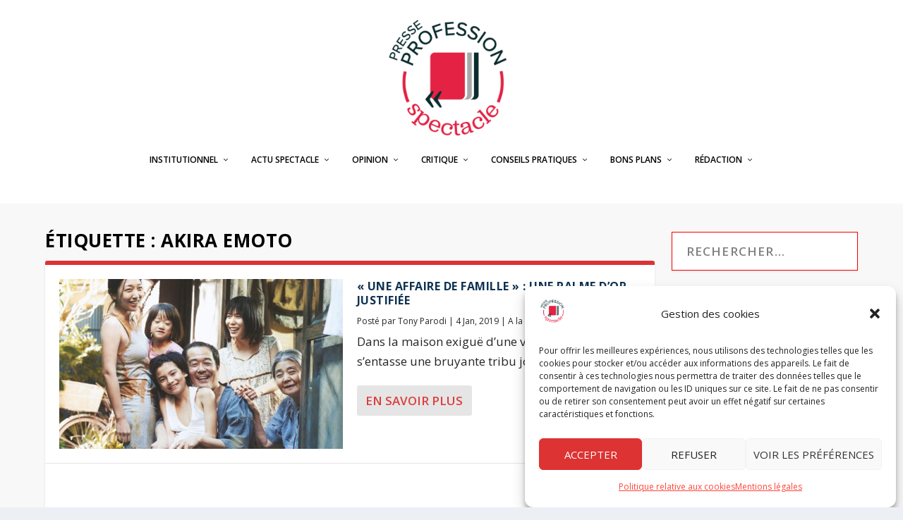

--- FILE ---
content_type: text/html; charset=UTF-8
request_url: https://www.profession-spectacle.com/tag/akira-emoto/
body_size: 20956
content:
<!DOCTYPE html>
<html lang="fr-FR">
<head>
<meta charset="UTF-8" />
<meta http-equiv="X-UA-Compatible" content="IE=edge">
<link rel="pingback" href="https://www.profession-spectacle.com/xmlrpc.php" />
<!--[if lt IE 9]>
<script src="https://www.profession-spectacle.com/wp-content/themes/Extra/scripts/ext/html5.js" type="text/javascript"></script>
<![endif]-->
<script type="text/javascript">
document.documentElement.className = 'js';
</script>
<link rel="preconnect" href="https://fonts.gstatic.com" crossorigin /><meta name='robots' content='index, follow, max-image-preview:large, max-snippet:-1, max-video-preview:-1' />
<!-- Google Tag Manager for WordPress by gtm4wp.com -->
<script data-cfasync="false" data-pagespeed-no-defer>
var gtm4wp_datalayer_name = "dataLayer";
var dataLayer = dataLayer || [];
</script>
<!-- End Google Tag Manager for WordPress by gtm4wp.com --><script type="text/javascript">
let jqueryParams=[],jQuery=function(r){return jqueryParams=[...jqueryParams,r],jQuery},$=function(r){return jqueryParams=[...jqueryParams,r],$};window.jQuery=jQuery,window.$=jQuery;let customHeadScripts=!1;jQuery.fn=jQuery.prototype={},$.fn=jQuery.prototype={},jQuery.noConflict=function(r){if(window.jQuery)return jQuery=window.jQuery,$=window.jQuery,customHeadScripts=!0,jQuery.noConflict},jQuery.ready=function(r){jqueryParams=[...jqueryParams,r]},$.ready=function(r){jqueryParams=[...jqueryParams,r]},jQuery.load=function(r){jqueryParams=[...jqueryParams,r]},$.load=function(r){jqueryParams=[...jqueryParams,r]},jQuery.fn.ready=function(r){jqueryParams=[...jqueryParams,r]},$.fn.ready=function(r){jqueryParams=[...jqueryParams,r]};</script>
<!-- This site is optimized with the Yoast SEO plugin v22.6 - https://yoast.com/wordpress/plugins/seo/ -->
<title>Archives des Akira Emoto - Profession Spectacle</title>
<link rel="canonical" href="https://www.profession-spectacle.com/tag/akira-emoto/" />
<meta property="og:locale" content="fr_FR" />
<meta property="og:type" content="article" />
<meta property="og:title" content="Archives des Akira Emoto - Profession Spectacle" />
<meta property="og:url" content="https://www.profession-spectacle.com/tag/akira-emoto/" />
<meta property="og:site_name" content="Profession Spectacle" />
<meta name="twitter:card" content="summary_large_image" />
<meta name="twitter:site" content="@RedacSpectacle" />
<script type="application/ld+json" class="yoast-schema-graph">{"@context":"https://schema.org","@graph":[{"@type":"CollectionPage","@id":"https://www.profession-spectacle.com/tag/akira-emoto/","url":"https://www.profession-spectacle.com/tag/akira-emoto/","name":"Archives des Akira Emoto - Profession Spectacle","isPartOf":{"@id":"https://www.profession-spectacle.com/#website"},"primaryImageOfPage":{"@id":"https://www.profession-spectacle.com/tag/akira-emoto/#primaryimage"},"image":{"@id":"https://www.profession-spectacle.com/tag/akira-emoto/#primaryimage"},"thumbnailUrl":"https://www.profession-spectacle.com/wp-content/uploads/2018/06/Une_affaire_de_famille-e1527844176225.jpg","breadcrumb":{"@id":"https://www.profession-spectacle.com/tag/akira-emoto/#breadcrumb"},"inLanguage":"fr-FR"},{"@type":"ImageObject","inLanguage":"fr-FR","@id":"https://www.profession-spectacle.com/tag/akira-emoto/#primaryimage","url":"https://www.profession-spectacle.com/wp-content/uploads/2018/06/Une_affaire_de_famille-e1527844176225.jpg","contentUrl":"https://www.profession-spectacle.com/wp-content/uploads/2018/06/Une_affaire_de_famille-e1527844176225.jpg","width":800,"height":505},{"@type":"BreadcrumbList","@id":"https://www.profession-spectacle.com/tag/akira-emoto/#breadcrumb","itemListElement":[{"@type":"ListItem","position":1,"name":"Accueil","item":"https://www.profession-spectacle.com/"},{"@type":"ListItem","position":2,"name":"Akira Emoto"}]},{"@type":"WebSite","@id":"https://www.profession-spectacle.com/#website","url":"https://www.profession-spectacle.com/","name":"Profession Spectacle","description":"Le journal des professionnels du spectacle vivant","publisher":{"@id":"https://www.profession-spectacle.com/#organization"},"potentialAction":[{"@type":"SearchAction","target":{"@type":"EntryPoint","urlTemplate":"https://www.profession-spectacle.com/?s={search_term_string}"},"query-input":"required name=search_term_string"}],"inLanguage":"fr-FR"},{"@type":"Organization","@id":"https://www.profession-spectacle.com/#organization","name":"Profession Spectacle le Mag'","url":"https://www.profession-spectacle.com/","logo":{"@type":"ImageObject","inLanguage":"fr-FR","@id":"https://www.profession-spectacle.com/#/schema/logo/image/","url":"https://www.profession-spectacle.com/wp-content/uploads/2022/04/logo-principal-1.png","contentUrl":"https://www.profession-spectacle.com/wp-content/uploads/2022/04/logo-principal-1.png","width":1182,"height":1182,"caption":"Profession Spectacle le Mag'"},"image":{"@id":"https://www.profession-spectacle.com/#/schema/logo/image/"},"sameAs":["https://www.facebook.com/Profession.Spectacle","https://x.com/RedacSpectacle","https://www.youtube.com/channel/UCYZ1FS1I-NS7f6HAg8Y9CqQ"]}]}</script>
<!-- / Yoast SEO plugin. -->
<link rel='dns-prefetch' href='//fonts.googleapis.com' />
<link rel="alternate" type="application/rss+xml" title="Profession Spectacle &raquo; Flux" href="https://www.profession-spectacle.com/feed/" />
<link rel="alternate" type="application/rss+xml" title="Profession Spectacle &raquo; Flux des commentaires" href="https://www.profession-spectacle.com/comments/feed/" />
<link rel="alternate" type="application/rss+xml" title="Profession Spectacle &raquo; Flux de l’étiquette Akira Emoto" href="https://www.profession-spectacle.com/tag/akira-emoto/feed/" />
<meta content="extra child v.1.0" name="generator"/><link rel='stylesheet' id='wp-block-library-css' href='https://www.profession-spectacle.com/wp-includes/css/dist/block-library/style.min.css?ver=6.5.3' type='text/css' media='all' />
<style id='wp-block-library-inline-css' type='text/css'>
.has-text-align-justify{text-align:justify;}
</style>
<style id='wp-block-library-theme-inline-css' type='text/css'>
.wp-block-audio figcaption{color:#555;font-size:13px;text-align:center}.is-dark-theme .wp-block-audio figcaption{color:#ffffffa6}.wp-block-audio{margin:0 0 1em}.wp-block-code{border:1px solid #ccc;border-radius:4px;font-family:Menlo,Consolas,monaco,monospace;padding:.8em 1em}.wp-block-embed figcaption{color:#555;font-size:13px;text-align:center}.is-dark-theme .wp-block-embed figcaption{color:#ffffffa6}.wp-block-embed{margin:0 0 1em}.blocks-gallery-caption{color:#555;font-size:13px;text-align:center}.is-dark-theme .blocks-gallery-caption{color:#ffffffa6}.wp-block-image figcaption{color:#555;font-size:13px;text-align:center}.is-dark-theme .wp-block-image figcaption{color:#ffffffa6}.wp-block-image{margin:0 0 1em}.wp-block-pullquote{border-bottom:4px solid;border-top:4px solid;color:currentColor;margin-bottom:1.75em}.wp-block-pullquote cite,.wp-block-pullquote footer,.wp-block-pullquote__citation{color:currentColor;font-size:.8125em;font-style:normal;text-transform:uppercase}.wp-block-quote{border-left:.25em solid;margin:0 0 1.75em;padding-left:1em}.wp-block-quote cite,.wp-block-quote footer{color:currentColor;font-size:.8125em;font-style:normal;position:relative}.wp-block-quote.has-text-align-right{border-left:none;border-right:.25em solid;padding-left:0;padding-right:1em}.wp-block-quote.has-text-align-center{border:none;padding-left:0}.wp-block-quote.is-large,.wp-block-quote.is-style-large,.wp-block-quote.is-style-plain{border:none}.wp-block-search .wp-block-search__label{font-weight:700}.wp-block-search__button{border:1px solid #ccc;padding:.375em .625em}:where(.wp-block-group.has-background){padding:1.25em 2.375em}.wp-block-separator.has-css-opacity{opacity:.4}.wp-block-separator{border:none;border-bottom:2px solid;margin-left:auto;margin-right:auto}.wp-block-separator.has-alpha-channel-opacity{opacity:1}.wp-block-separator:not(.is-style-wide):not(.is-style-dots){width:100px}.wp-block-separator.has-background:not(.is-style-dots){border-bottom:none;height:1px}.wp-block-separator.has-background:not(.is-style-wide):not(.is-style-dots){height:2px}.wp-block-table{margin:0 0 1em}.wp-block-table td,.wp-block-table th{word-break:normal}.wp-block-table figcaption{color:#555;font-size:13px;text-align:center}.is-dark-theme .wp-block-table figcaption{color:#ffffffa6}.wp-block-video figcaption{color:#555;font-size:13px;text-align:center}.is-dark-theme .wp-block-video figcaption{color:#ffffffa6}.wp-block-video{margin:0 0 1em}.wp-block-template-part.has-background{margin-bottom:0;margin-top:0;padding:1.25em 2.375em}
</style>
<link rel='stylesheet' id='mediaelement-css' href='https://www.profession-spectacle.com/wp-includes/js/mediaelement/mediaelementplayer-legacy.min.css?ver=4.2.17' type='text/css' media='all' />
<link rel='stylesheet' id='wp-mediaelement-css' href='https://www.profession-spectacle.com/wp-includes/js/mediaelement/wp-mediaelement.min.css?ver=6.5.3' type='text/css' media='all' />
<style id='jetpack-sharing-buttons-style-inline-css' type='text/css'>
.jetpack-sharing-buttons__services-list{display:flex;flex-direction:row;flex-wrap:wrap;gap:0;list-style-type:none;margin:5px;padding:0}.jetpack-sharing-buttons__services-list.has-small-icon-size{font-size:12px}.jetpack-sharing-buttons__services-list.has-normal-icon-size{font-size:16px}.jetpack-sharing-buttons__services-list.has-large-icon-size{font-size:24px}.jetpack-sharing-buttons__services-list.has-huge-icon-size{font-size:36px}@media print{.jetpack-sharing-buttons__services-list{display:none!important}}.editor-styles-wrapper .wp-block-jetpack-sharing-buttons{gap:0;padding-inline-start:0}ul.jetpack-sharing-buttons__services-list.has-background{padding:1.25em 2.375em}
</style>
<style id='global-styles-inline-css' type='text/css'>
body{--wp--preset--color--black: #000000;--wp--preset--color--cyan-bluish-gray: #abb8c3;--wp--preset--color--white: #ffffff;--wp--preset--color--pale-pink: #f78da7;--wp--preset--color--vivid-red: #cf2e2e;--wp--preset--color--luminous-vivid-orange: #ff6900;--wp--preset--color--luminous-vivid-amber: #fcb900;--wp--preset--color--light-green-cyan: #7bdcb5;--wp--preset--color--vivid-green-cyan: #00d084;--wp--preset--color--pale-cyan-blue: #8ed1fc;--wp--preset--color--vivid-cyan-blue: #0693e3;--wp--preset--color--vivid-purple: #9b51e0;--wp--preset--gradient--vivid-cyan-blue-to-vivid-purple: linear-gradient(135deg,rgba(6,147,227,1) 0%,rgb(155,81,224) 100%);--wp--preset--gradient--light-green-cyan-to-vivid-green-cyan: linear-gradient(135deg,rgb(122,220,180) 0%,rgb(0,208,130) 100%);--wp--preset--gradient--luminous-vivid-amber-to-luminous-vivid-orange: linear-gradient(135deg,rgba(252,185,0,1) 0%,rgba(255,105,0,1) 100%);--wp--preset--gradient--luminous-vivid-orange-to-vivid-red: linear-gradient(135deg,rgba(255,105,0,1) 0%,rgb(207,46,46) 100%);--wp--preset--gradient--very-light-gray-to-cyan-bluish-gray: linear-gradient(135deg,rgb(238,238,238) 0%,rgb(169,184,195) 100%);--wp--preset--gradient--cool-to-warm-spectrum: linear-gradient(135deg,rgb(74,234,220) 0%,rgb(151,120,209) 20%,rgb(207,42,186) 40%,rgb(238,44,130) 60%,rgb(251,105,98) 80%,rgb(254,248,76) 100%);--wp--preset--gradient--blush-light-purple: linear-gradient(135deg,rgb(255,206,236) 0%,rgb(152,150,240) 100%);--wp--preset--gradient--blush-bordeaux: linear-gradient(135deg,rgb(254,205,165) 0%,rgb(254,45,45) 50%,rgb(107,0,62) 100%);--wp--preset--gradient--luminous-dusk: linear-gradient(135deg,rgb(255,203,112) 0%,rgb(199,81,192) 50%,rgb(65,88,208) 100%);--wp--preset--gradient--pale-ocean: linear-gradient(135deg,rgb(255,245,203) 0%,rgb(182,227,212) 50%,rgb(51,167,181) 100%);--wp--preset--gradient--electric-grass: linear-gradient(135deg,rgb(202,248,128) 0%,rgb(113,206,126) 100%);--wp--preset--gradient--midnight: linear-gradient(135deg,rgb(2,3,129) 0%,rgb(40,116,252) 100%);--wp--preset--font-size--small: 13px;--wp--preset--font-size--medium: 20px;--wp--preset--font-size--large: 36px;--wp--preset--font-size--x-large: 42px;--wp--preset--spacing--20: 0.44rem;--wp--preset--spacing--30: 0.67rem;--wp--preset--spacing--40: 1rem;--wp--preset--spacing--50: 1.5rem;--wp--preset--spacing--60: 2.25rem;--wp--preset--spacing--70: 3.38rem;--wp--preset--spacing--80: 5.06rem;--wp--preset--shadow--natural: 6px 6px 9px rgba(0, 0, 0, 0.2);--wp--preset--shadow--deep: 12px 12px 50px rgba(0, 0, 0, 0.4);--wp--preset--shadow--sharp: 6px 6px 0px rgba(0, 0, 0, 0.2);--wp--preset--shadow--outlined: 6px 6px 0px -3px rgba(255, 255, 255, 1), 6px 6px rgba(0, 0, 0, 1);--wp--preset--shadow--crisp: 6px 6px 0px rgba(0, 0, 0, 1);}body { margin: 0;--wp--style--global--content-size: 856px;--wp--style--global--wide-size: 1280px; }.wp-site-blocks > .alignleft { float: left; margin-right: 2em; }.wp-site-blocks > .alignright { float: right; margin-left: 2em; }.wp-site-blocks > .aligncenter { justify-content: center; margin-left: auto; margin-right: auto; }:where(.is-layout-flex){gap: 0.5em;}:where(.is-layout-grid){gap: 0.5em;}body .is-layout-flow > .alignleft{float: left;margin-inline-start: 0;margin-inline-end: 2em;}body .is-layout-flow > .alignright{float: right;margin-inline-start: 2em;margin-inline-end: 0;}body .is-layout-flow > .aligncenter{margin-left: auto !important;margin-right: auto !important;}body .is-layout-constrained > .alignleft{float: left;margin-inline-start: 0;margin-inline-end: 2em;}body .is-layout-constrained > .alignright{float: right;margin-inline-start: 2em;margin-inline-end: 0;}body .is-layout-constrained > .aligncenter{margin-left: auto !important;margin-right: auto !important;}body .is-layout-constrained > :where(:not(.alignleft):not(.alignright):not(.alignfull)){max-width: var(--wp--style--global--content-size);margin-left: auto !important;margin-right: auto !important;}body .is-layout-constrained > .alignwide{max-width: var(--wp--style--global--wide-size);}body .is-layout-flex{display: flex;}body .is-layout-flex{flex-wrap: wrap;align-items: center;}body .is-layout-flex > *{margin: 0;}body .is-layout-grid{display: grid;}body .is-layout-grid > *{margin: 0;}body{padding-top: 0px;padding-right: 0px;padding-bottom: 0px;padding-left: 0px;}a:where(:not(.wp-element-button)){text-decoration: underline;}.wp-element-button, .wp-block-button__link{background-color: #32373c;border-width: 0;color: #fff;font-family: inherit;font-size: inherit;line-height: inherit;padding: calc(0.667em + 2px) calc(1.333em + 2px);text-decoration: none;}.has-black-color{color: var(--wp--preset--color--black) !important;}.has-cyan-bluish-gray-color{color: var(--wp--preset--color--cyan-bluish-gray) !important;}.has-white-color{color: var(--wp--preset--color--white) !important;}.has-pale-pink-color{color: var(--wp--preset--color--pale-pink) !important;}.has-vivid-red-color{color: var(--wp--preset--color--vivid-red) !important;}.has-luminous-vivid-orange-color{color: var(--wp--preset--color--luminous-vivid-orange) !important;}.has-luminous-vivid-amber-color{color: var(--wp--preset--color--luminous-vivid-amber) !important;}.has-light-green-cyan-color{color: var(--wp--preset--color--light-green-cyan) !important;}.has-vivid-green-cyan-color{color: var(--wp--preset--color--vivid-green-cyan) !important;}.has-pale-cyan-blue-color{color: var(--wp--preset--color--pale-cyan-blue) !important;}.has-vivid-cyan-blue-color{color: var(--wp--preset--color--vivid-cyan-blue) !important;}.has-vivid-purple-color{color: var(--wp--preset--color--vivid-purple) !important;}.has-black-background-color{background-color: var(--wp--preset--color--black) !important;}.has-cyan-bluish-gray-background-color{background-color: var(--wp--preset--color--cyan-bluish-gray) !important;}.has-white-background-color{background-color: var(--wp--preset--color--white) !important;}.has-pale-pink-background-color{background-color: var(--wp--preset--color--pale-pink) !important;}.has-vivid-red-background-color{background-color: var(--wp--preset--color--vivid-red) !important;}.has-luminous-vivid-orange-background-color{background-color: var(--wp--preset--color--luminous-vivid-orange) !important;}.has-luminous-vivid-amber-background-color{background-color: var(--wp--preset--color--luminous-vivid-amber) !important;}.has-light-green-cyan-background-color{background-color: var(--wp--preset--color--light-green-cyan) !important;}.has-vivid-green-cyan-background-color{background-color: var(--wp--preset--color--vivid-green-cyan) !important;}.has-pale-cyan-blue-background-color{background-color: var(--wp--preset--color--pale-cyan-blue) !important;}.has-vivid-cyan-blue-background-color{background-color: var(--wp--preset--color--vivid-cyan-blue) !important;}.has-vivid-purple-background-color{background-color: var(--wp--preset--color--vivid-purple) !important;}.has-black-border-color{border-color: var(--wp--preset--color--black) !important;}.has-cyan-bluish-gray-border-color{border-color: var(--wp--preset--color--cyan-bluish-gray) !important;}.has-white-border-color{border-color: var(--wp--preset--color--white) !important;}.has-pale-pink-border-color{border-color: var(--wp--preset--color--pale-pink) !important;}.has-vivid-red-border-color{border-color: var(--wp--preset--color--vivid-red) !important;}.has-luminous-vivid-orange-border-color{border-color: var(--wp--preset--color--luminous-vivid-orange) !important;}.has-luminous-vivid-amber-border-color{border-color: var(--wp--preset--color--luminous-vivid-amber) !important;}.has-light-green-cyan-border-color{border-color: var(--wp--preset--color--light-green-cyan) !important;}.has-vivid-green-cyan-border-color{border-color: var(--wp--preset--color--vivid-green-cyan) !important;}.has-pale-cyan-blue-border-color{border-color: var(--wp--preset--color--pale-cyan-blue) !important;}.has-vivid-cyan-blue-border-color{border-color: var(--wp--preset--color--vivid-cyan-blue) !important;}.has-vivid-purple-border-color{border-color: var(--wp--preset--color--vivid-purple) !important;}.has-vivid-cyan-blue-to-vivid-purple-gradient-background{background: var(--wp--preset--gradient--vivid-cyan-blue-to-vivid-purple) !important;}.has-light-green-cyan-to-vivid-green-cyan-gradient-background{background: var(--wp--preset--gradient--light-green-cyan-to-vivid-green-cyan) !important;}.has-luminous-vivid-amber-to-luminous-vivid-orange-gradient-background{background: var(--wp--preset--gradient--luminous-vivid-amber-to-luminous-vivid-orange) !important;}.has-luminous-vivid-orange-to-vivid-red-gradient-background{background: var(--wp--preset--gradient--luminous-vivid-orange-to-vivid-red) !important;}.has-very-light-gray-to-cyan-bluish-gray-gradient-background{background: var(--wp--preset--gradient--very-light-gray-to-cyan-bluish-gray) !important;}.has-cool-to-warm-spectrum-gradient-background{background: var(--wp--preset--gradient--cool-to-warm-spectrum) !important;}.has-blush-light-purple-gradient-background{background: var(--wp--preset--gradient--blush-light-purple) !important;}.has-blush-bordeaux-gradient-background{background: var(--wp--preset--gradient--blush-bordeaux) !important;}.has-luminous-dusk-gradient-background{background: var(--wp--preset--gradient--luminous-dusk) !important;}.has-pale-ocean-gradient-background{background: var(--wp--preset--gradient--pale-ocean) !important;}.has-electric-grass-gradient-background{background: var(--wp--preset--gradient--electric-grass) !important;}.has-midnight-gradient-background{background: var(--wp--preset--gradient--midnight) !important;}.has-small-font-size{font-size: var(--wp--preset--font-size--small) !important;}.has-medium-font-size{font-size: var(--wp--preset--font-size--medium) !important;}.has-large-font-size{font-size: var(--wp--preset--font-size--large) !important;}.has-x-large-font-size{font-size: var(--wp--preset--font-size--x-large) !important;}
.wp-block-navigation a:where(:not(.wp-element-button)){color: inherit;}
:where(.wp-block-post-template.is-layout-flex){gap: 1.25em;}:where(.wp-block-post-template.is-layout-grid){gap: 1.25em;}
:where(.wp-block-columns.is-layout-flex){gap: 2em;}:where(.wp-block-columns.is-layout-grid){gap: 2em;}
.wp-block-pullquote{font-size: 1.5em;line-height: 1.6;}
</style>
<link rel='stylesheet' id='quiz-maker-css' href='https://www.profession-spectacle.com/wp-content/plugins/quiz-maker/public/css/quiz-maker-public.css?ver=6.5.6.4' type='text/css' media='all' />
<link rel='stylesheet' id='animate-css' href='https://www.profession-spectacle.com/wp-content/plugins/wp-quiz/assets/frontend/css/animate.css?ver=3.6.0' type='text/css' media='all' />
<link rel='stylesheet' id='wp-quiz-css' href='https://www.profession-spectacle.com/wp-content/plugins/wp-quiz/assets/frontend/css/wp-quiz.css?ver=2.0.10' type='text/css' media='all' />
<link rel='stylesheet' id='cmplz-general-css' href='https://www.profession-spectacle.com/wp-content/plugins/complianz-gdpr/assets/css/cookieblocker.min.css?ver=1714475108' type='text/css' media='all' />
<link rel='stylesheet' id='extra-fonts-css' href='https://fonts.googleapis.com/css?family=Open+Sans:300italic,400italic,600italic,700italic,800italic,400,300,600,700,800&#038;subset=latin,latin-ext' type='text/css' media='all' />
<link rel='stylesheet' id='extra-style-parent-css' href='https://www.profession-spectacle.com/wp-content/themes/Extra/style-static.min.css?ver=4.25.0' type='text/css' media='all' />
<link rel='stylesheet' id='child-style-css' href='https://www.profession-spectacle.com/wp-content/themes/extra-child-extra-child/style.css?ver=4.25.0' type='text/css' media='all' />
<link rel='stylesheet' id='extra-style-css' href='https://www.profession-spectacle.com/wp-content/themes/extra-child-extra-child/style.css?ver=4.25.0' type='text/css' media='all' />
<link rel="https://api.w.org/" href="https://www.profession-spectacle.com/wp-json/" /><link rel="alternate" type="application/json" href="https://www.profession-spectacle.com/wp-json/wp/v2/tags/12142" /><link rel="EditURI" type="application/rsd+xml" title="RSD" href="https://www.profession-spectacle.com/xmlrpc.php?rsd" />
<style>.cmplz-hidden {
display: none !important;
}</style>
<!-- Google Tag Manager for WordPress by gtm4wp.com -->
<!-- GTM Container placement set to manual -->
<script data-cfasync="false" data-pagespeed-no-defer type="text/javascript">
var dataLayer_content = {"pagePostType":"post","pagePostType2":"tag-post"};
dataLayer.push( dataLayer_content );
</script>
<script data-cfasync="false">
(function(w,d,s,l,i){w[l]=w[l]||[];w[l].push({'gtm.start':
new Date().getTime(),event:'gtm.js'});var f=d.getElementsByTagName(s)[0],
j=d.createElement(s),dl=l!='dataLayer'?'&l='+l:'';j.async=true;j.src=
'//www.googletagmanager.com/gtm.js?id='+i+dl;f.parentNode.insertBefore(j,f);
})(window,document,'script','dataLayer','GTM-5N29584');
</script>
<!-- End Google Tag Manager for WordPress by gtm4wp.com --><meta name="viewport" content="width=device-width, initial-scale=1.0, maximum-scale=1.0, user-scalable=1" /><meta name="facebook-domain-verification" content="bv250xt2lqmse7avqwbu3elvrmii1b"><link rel="icon" href="https://www.profession-spectacle.com/wp-content/uploads/2022/04/cropped-logo-principal-1-32x32.png" sizes="32x32" />
<link rel="icon" href="https://www.profession-spectacle.com/wp-content/uploads/2022/04/cropped-logo-principal-1-192x192.png" sizes="192x192" />
<link rel="apple-touch-icon" href="https://www.profession-spectacle.com/wp-content/uploads/2022/04/cropped-logo-principal-1-180x180.png" />
<meta name="msapplication-TileImage" content="https://www.profession-spectacle.com/wp-content/uploads/2022/04/cropped-logo-principal-1-270x270.png" />
<style id="et-extra-customizer-global-cached-inline-styles">@media only screen and (min-width:1025px){.with_sidebar .et_pb_extra_column_sidebar{min-width:24%;max-width:24%;width:24%;flex-basis:24%}.with_sidebar .et_pb_extra_column_main{min-width:76%;max-width:76%;width:76%;flex-basis:76%}}.widget_et_recent_tweets .widget_list a,.widget_et_recent_tweets .et-extra-icon,.widget_et_recent_tweets .widget-footer .et-extra-social-icon,.widget_et_recent_tweets .widget-footer .et-extra-social-icon::before,.project-details .project-details-title,.et_filterable_portfolio .filterable_portfolio_filter a.current,.et_extra_layout .et_pb_extra_column_main .et_pb_column .module-head h1,.et_pb_extra_column .module-head h1,#portfolio_filter a.current,.woocommerce div.product div.summary .product_meta a,.woocommerce-page div.product div.summary .product_meta a,.et_pb_widget.woocommerce .product_list_widget li .amount,.et_pb_widget li a:hover,.et_pb_widget.woocommerce .product_list_widget li a:hover,.et_pb_widget.widget_et_recent_videos .widget_list .title:hover,.et_pb_widget.widget_et_recent_videos .widget_list .title.active,.woocommerce .woocommerce-info:before{color:#dd3333}.single .score-bar,.widget_et_recent_reviews .review-breakdowns .score-bar,.et_pb_extra_module .posts-list article .post-thumbnail,.et_extra_other_module .posts-list article .post-thumbnail,.et_pb_widget .widget_list_portrait,.et_pb_widget .widget_list_thumbnail,.quote-format,.link-format,.audio-format .audio-wrapper,.paginated .pagination li.active,.score-bar,.review-summary-score-box,.post-footer .rating-stars #rating-stars img.star-on,.post-footer .rating-stars #rated-stars img.star-on,.author-box-module .author-box-avatar,.timeline-menu li.active a:before,.woocommerce div.product form.cart .button,.woocommerce div.product form.cart .button.disabled,.woocommerce div.product form.cart .button.disabled:hover,.woocommerce-page div.product form.cart .button,.woocommerce-page div.product form.cart .button.disabled,.woocommerce-page div.product form.cart .button.disabled:hover,.woocommerce div.product form.cart .read-more-button,.woocommerce-page div.product form.cart .read-more-button,.woocommerce div.product form.cart .post-nav .nav-links .button,.woocommerce-page div.product form.cart .post-nav .nav-links .button,.woocommerce .woocommerce-message,.woocommerce-page .woocommerce-message{background-color:#dd3333}#et-menu>li>ul,#et-menu li>ul,#et-menu>li>ul>li>ul,.et-top-search-primary-menu-item .et-top-search,.et_pb_module,.module,.page article,.authors-page .page,#timeline-sticky-header,.et_extra_other_module,.woocommerce .woocommerce-info{border-color:#dd3333}body{font-size:17px}a,a:visited,.post-content a,.et_pb_pagebuilder_layout .et_pb_blurb_container p a,.et_pb_pagebuilder_layout .et_pb_code a,.et_pb_pagebuilder_layout .et_pb_promo_description a,.et_pb_pagebuilder_layout .et_pb_newsletter_description a,.et_pb_pagebuilder_layout .et_pb_team_member_description>a,.et_pb_pagebuilder_layout .et_pb_pricing li a,.et_pb_pagebuilder_layout .et_pb_slide_content a,.et_pb_pagebuilder_layout .et_pb_tab a,.et_pb_pagebuilder_layout .et_pb_text a,.et_pb_pagebuilder_layout .et_pb_toggle_content a,.et_pb_pagebuilder_layout .et_pb_fullwidth_code a{color:#dd3e3e}body{color:#000000}h1,h2,h3,h4,h5,h6,h1 a,h2 a,h3 a,h4 a,h5 a,h6 a{color:#000000}#page-container{background-color:#f8f8f8}#et-menu li a{font-size:12px}#et-menu>li a,#et-menu>li.menu-item-has-children>a:after,#et-menu>li.mega-menu-featured>a:after,#et-extra-mobile-menu>li.mega-menu-featured>a:after{color:#000000}#et-menu>li>a:hover,#et-menu>li.menu-item-has-children>a:hover:after,#et-menu>li.mega-menu-featured>a:hover:after,#et-navigation>ul#et-menu>li.current-menu-item>a,#et-navigation>ul#et-menu>li.current_page_item>a,#et-extra-mobile-menu>li.mega-menu-featured>a:hover:after,#et-extra-mobile-menu>li.current-menu-item>a,#et-extra-mobile-menu>li.current_page_item>a,#et-extra-mobile-menu>li>a:hover{color:#232323}#et-navigation>ul>li>a:before{background-color:#232323}#main-header{background-color:#ffffff}#et-menu>li>ul,#et-menu li>ul,#et-menu>li>ul>li>ul,#et-mobile-navigation nav,.et-top-search-primary-menu-item .et-top-search{background-color:#ffffff}#et-menu li.mega-menu-featured>ul li.menu-item .recent-list .recent-post,#et-extra-mobile-menu li.mega-menu-featured>ul li.menu-item .recent-list .recent-post,#et-menu li.mega-menu>ul>li>a,#et-menu li.mega-menu>ul li:last-child a,#et-menu li>ul li a{border-color:rgba(0,0,0,0.1)}#et-menu li>ul li a,#et-menu li.mega-menu>ul>li>a,#et-menu .sub-menu li.mega-menu-featured>a:after,#et-menu .sub-menu li.menu-item-has-children>a:after,#et-extra-mobile-menu .sub-menu li.mega-menu-featured>a:after,#et-extra-mobile-menu li a,#et-menu li.mega-menu-featured>ul li .title,#et-extra-mobile-menu li.mega-menu-featured>ul li .title,#et-menu li.mega-menu-featured>ul li .featured-post h2,#et-extra-mobile-menu li.mega-menu-featured>ul li .featured-post h2,#et-menu li.mega-menu-featured>ul li .featured-post .post-meta a,#et-extra-mobile-menu li.mega-menu-featured>ul li .featured-post .post-meta a,#et-menu li.mega-menu-featured>ul li.menu-item .recent-list .recent-post .post-content .post-meta,#et-extra-mobile-menu li.mega-menu-featured>ul li.menu-item .recent-list .recent-post .post-content .post-meta,#et-menu li.mega-menu-featured>ul li.menu-item .recent-list .recent-post .post-content .post-meta a,#et-extra-mobile-menu li.mega-menu-featured>ul li.menu-item .recent-list .recent-post .post-content .post-meta a{color:#000000}#et-menu li>ul li a:hover,#et-extra-mobile-menu li>ul li a:hover,#et-menu li>ul li.current-menu-item a,#et-menu li>ul li.current_page_item a,#et-extra-mobile-menu li>ul li.current-menu-item a,#et-extra-mobile-menu li>ul li.current_page_item a,#et-menu li.mega-menu>ul>li>a:hover,#et-menu .sub-menu li.mega-menu-featured>a:hover:after,#et-menu .sub-menu li.menu-item-has-children>a:hover:after,#et-extra-mobile-menu .sub-menu li.mega-menu-featured>a:hover:after,#et-menu li.mega-menu-featured>ul li .featured-post .post-meta a:hover,#et-extra-mobile-menu li.mega-menu-featured>ul li .featured-post .post-meta a:hover,#et-menu li.mega-menu-featured>ul li.menu-item .recent-list .recent-post .post-content .post-meta a:hover,#et-extra-mobile-menu li.mega-menu-featured>ul li.menu-item .recent-list .recent-post .post-content .post-meta a:hover{color:#000000}#et-secondary-menu a,#et-secondary-menu li.menu-item-has-children>a:after{color:rgba(0,0,0,0.6)}#et-secondary-menu ul a,#et-secondary-menu li>ul li.menu-item-has-children>a:after{color:rgba(0,0,0,0.6)}.et-fixed-header #et-menu>li a,.et-fixed-header #et-menu>li.menu-item-has-children>a:after,.et-fixed-header #et-menu>li.mega-menu-featured>a:after,.et-fixed-header #et-extra-mobile-menu>li.mega-menu-featured>a:after{color:rgba(0,0,0,0.6)}.et-fixed-header #et-navigation>ul#et-menu>li.current-menu-item>a,.et-fixed-header #et-navigation>ul#et-menu>li.li.current_page_item>a,.et-fixed-header #et-navigation>ul#et-menu>li>a:hover,.et-fixed-header #et-navigation>ul#et-menu>li.menu-item-has-children>a:hover:after,.et-fixed-header #et-navigation>ul#et-menu>li.mega-menu-featured>a:hover:after,.et-fixed-header #et-extra-mobile-menu>li.mega-menu-featured>a:hover:after{color:#000000}.et-fixed-header #et-navigation>ul>li>a:before{background-color:#000000}#footer,#footer li,#footer p,#footer a,#footer span,#footer .post-meta{font-size:15px}#footer,#footer li,#footer p,#footer a,#footer span,#footer .post-meta{line-height:2em}#footer,#footer li,#footer p,#footer a,#footer span,#footer .post-meta{font-weight:normal;font-style:italic;text-transform:none;text-decoration:none}#footer .et_pb_widget,#footer div,#footer .et_pb_widget p,#footer .et_pb_widget ins,#footer .et_pb_widget span,#footer .et_pb_widget strong,#footer .widget_list li .post-meta,#footer .et_pb_widget .recentcomments .post-title,#footer .et_pb_widget .recentcomments .comment-author-link,#footer .et_pb_widget .recentcomments .author,#footer .widget_calendar td,#footer .widget_et_recent_tweets .et-extra-icon:before{color:#ffffff}#footer h4,#footer .et_pb_widget h4.widgettitle{color:#ffffff}#footer-bottom{background-color:#232323}#footer-info a{font-size:10px}#footer-nav ul li a{color:#ffffff}#footer-nav a{font-size:12px}#footer #footer-bottom #footer-nav ul.et-extra-social-icons .et-extra-icon{font-size:25px}#footer #footer-bottom #footer-nav ul.et-extra-social-icons .et-extra-icon{line-height:25px}#footer #footer-bottom #footer-nav ul.et-extra-social-icons .et-extra-icon{height:25px}#footer #footer-bottom #footer-nav ul.et-extra-social-icons .et-extra-icon{width:25px}@media only screen and (min-width:768px){#main-header .logo{height:133.5px;margin:8.25px 0}.header.left-right #et-navigation>ul>li>a{padding-bottom:69px}}@media only screen and (min-width:768px){.et-fixed-header #main-header .logo{height:40.8px;margin:19.6px 0}.et-fixed-header .header.left-right #et-navigation>ul>li>a{padding-bottom:32px}}.wp-block-columns{margin-bottom:0px}.nav li ul{z-index:2}#main-content{position:relative;z-index:1}p{color:#262626}.et_pb_widget .widgettitle{background:#A42424!important;text-align:center}.et_pb_widget{border-radius:0px}.et_pb_widget ul li{padding-top:25px}.textwidget{text-align:center}.page-next,.page-prev{font-size:0px!important}.page-next:after{content:"Suivantes"!important;font-size:18px!important}.page-prev:after{content:"Précédentes"!important;font-size:18px!important}#mp_form_below_posts9{text-align:center!important}.search-form{border:1px solid red}.et_pb_text_inner{margin-bottom: -60px}#logo{height:150%}.centered #et-navigation{margin-top: 69px}@media screen and (max-width:768px){.centered #logo{margin:0px 100px;height:200%}.show-menu-button{border:1px solid red;background:white;margin-top:-30px;margin-bottom:20px;margin-left:130px}}</style></head>
<body data-cmplz=1 class="archive tag tag-akira-emoto tag-12142 et-tb-has-template et-tb-has-footer et_extra et_fullwidth_nav et_non_fixed_nav et_pb_gutters1 et_primary_nav_dropdown_animation_Default et_secondary_nav_dropdown_animation_Default with_sidebar with_sidebar_right et_includes_sidebar et-db">
<!-- GTM Container placement set to manual -->
<!-- Google Tag Manager (noscript) --><div id="page-container" class="page-container">
<div id="et-boc" class="et-boc">
<!-- Header -->
<header class="header centered">
<!-- Main Header -->
<div id="main-header-wrapper">
<div id="main-header" data-fixed-height="80">
<div class="container">
<!-- ET Ad -->
<!-- Logo -->
<a class="logo" href="https://www.profession-spectacle.com/" data-fixed-height="51">
<img src="https://www.profession-spectacle.com/wp-content/uploads/2022/04/cropped-logo-principal.png" alt="Profession Spectacle" id="logo" />
</a>
<!-- ET Navigation -->
<div id="et-navigation">
<ul id="et-menu" class="nav"><li class="menu-item menu-item-type-taxonomy menu-item-object-category menu-item-has-children menu-item-4013"><a href="https://www.profession-spectacle.com/category/institutionnel/">Institutionnel</a>
<ul class="sub-menu">
<li class="menu-item menu-item-type-taxonomy menu-item-object-category menu-item-4790"><a href="https://www.profession-spectacle.com/category/institutionnel/france/">France</a></li>
<li class="menu-item menu-item-type-taxonomy menu-item-object-category menu-item-4792"><a href="https://www.profession-spectacle.com/category/institutionnel/europe/">Europe</a></li>
<li class="menu-item menu-item-type-taxonomy menu-item-object-category menu-item-4789"><a href="https://www.profession-spectacle.com/category/institutionnel/international/">International</a></li>
</ul>
</li>
<li class="menu-item menu-item-type-taxonomy menu-item-object-category menu-item-has-children menu-item-4007"><a href="https://www.profession-spectacle.com/category/actus-du-spectacle/">Actu spectacle</a>
<ul class="sub-menu">
<li class="menu-item menu-item-type-taxonomy menu-item-object-category menu-item-12291"><a href="https://www.profession-spectacle.com/category/actus-du-spectacle/cirque-et-rue/">Cirque &amp; Rue</a></li>
<li class="menu-item menu-item-type-taxonomy menu-item-object-category menu-item-12292"><a href="https://www.profession-spectacle.com/category/actus-du-spectacle/danse/">Danse</a></li>
<li class="menu-item menu-item-type-taxonomy menu-item-object-category menu-item-20894"><a href="https://www.profession-spectacle.com/category/actus-du-spectacle/litterature/">Littérature</a></li>
<li class="menu-item menu-item-type-taxonomy menu-item-object-category menu-item-12293"><a href="https://www.profession-spectacle.com/category/actus-du-spectacle/musique/">Musique &amp; Opéra</a></li>
<li class="menu-item menu-item-type-taxonomy menu-item-object-category menu-item-12298"><a href="https://www.profession-spectacle.com/category/actus-du-spectacle/theatre/">Théâtre</a></li>
</ul>
</li>
<li class="menu-item menu-item-type-taxonomy menu-item-object-category menu-item-has-children menu-item-4010"><a href="https://www.profession-spectacle.com/category/opinions/">Opinion</a>
<ul class="sub-menu">
<li class="menu-item menu-item-type-taxonomy menu-item-object-category menu-item-20896"><a href="https://www.profession-spectacle.com/category/droits-culturels-et-ess/">Droits culturels &amp; ESS</a></li>
<li class="menu-item menu-item-type-taxonomy menu-item-object-category menu-item-4803"><a href="https://www.profession-spectacle.com/category/opinions/analyses/">Etudes &#038; Analyses</a></li>
<li class="menu-item menu-item-type-taxonomy menu-item-object-category menu-item-4804"><a href="https://www.profession-spectacle.com/category/opinions/chronique/">Chronique &amp; Humeur libre</a></li>
<li class="menu-item menu-item-type-taxonomy menu-item-object-category menu-item-225998"><a href="https://www.profession-spectacle.com/category/opinions/carte-blanche/">Carte blanche</a></li>
</ul>
</li>
<li class="menu-item menu-item-type-taxonomy menu-item-object-category menu-item-has-children menu-item-23238"><a href="https://www.profession-spectacle.com/category/critiques/">Critique</a>
<ul class="sub-menu">
<li class="menu-item menu-item-type-taxonomy menu-item-object-category menu-item-22872"><a href="https://www.profession-spectacle.com/category/critiques/critiques-spectacles/">Spectacles</a></li>
<li class="menu-item menu-item-type-taxonomy menu-item-object-category menu-item-22870"><a href="https://www.profession-spectacle.com/category/critiques/bibliotheque/">Livres</a></li>
<li class="menu-item menu-item-type-taxonomy menu-item-object-category menu-item-22871"><a href="https://www.profession-spectacle.com/category/critiques/critiques-musiques/">Musiques</a></li>
</ul>
</li>
<li class="menu-item menu-item-type-taxonomy menu-item-object-category menu-item-has-children menu-item-4009"><a href="https://www.profession-spectacle.com/category/conseils-pratiques/">Conseils  pratiques</a>
<ul class="sub-menu">
<li class="menu-item menu-item-type-taxonomy menu-item-object-category menu-item-4784"><a href="https://www.profession-spectacle.com/category/conseils-pratiques/creation/">Création</a></li>
<li class="menu-item menu-item-type-taxonomy menu-item-object-category menu-item-4281"><a href="https://www.profession-spectacle.com/category/conseils-pratiques/droit/">Droit</a></li>
<li class="menu-item menu-item-type-taxonomy menu-item-object-category menu-item-4786"><a href="https://www.profession-spectacle.com/category/conseils-pratiques/sante/">Santé</a></li>
</ul>
</li>
<li class="menu-item menu-item-type-taxonomy menu-item-object-category mega-menu menu-item-has-children mega-menu-featured mega-featured-2 menu-item-4008"><a href="https://www.profession-spectacle.com/category/bons-plans/">Bons plans</a><ul class="sub-menu" style="border-top-color: #e8533b;">
<li>
<h2 class="title">Mis en exergue</h2>
<div class="featured-post">
<a href="https://www.profession-spectacle.com/le-theatre-nanterre-amandiers-recrute-un-secretaire-technique-h-f/" title="Le Théâtre Nanterre-Amandiers recrute un secrétaire technique (h/f)" class="featured-image">
<img src="https://www.profession-spectacle.com/wp-content/uploads/2022/02/Theatre-des-amandiers-nanterre-logo-1-440x264.jpg" alt="Le Théâtre Nanterre-Amandiers recrute un secrétaire technique (h/f)" />
</a>
<h2>Le Théâtre Nanterre-Amandiers recrute un secrétaire technique (h/f)</h2>
<div class="post-meta">
<span class="updated">28 Oct, 2022</span> | <a href="https://www.profession-spectacle.com/category/bons-plans/" rel="tag">Bons plans</a>
</div>
</div>
</li>
<li>
<h2 class="title">Mis en exergue</h2>
<div class="featured-post">
<a href="https://www.profession-spectacle.com/le-theatre-gerard-philipe-recrute-un-responsable-de-laccueil-h-f/" title="Le Théâtre Gérard Philipe recrute un responsable de l’accueil (h/f)" class="featured-image">
<img src="https://www.profession-spectacle.com/wp-content/uploads/2022/02/Le-Theatre-Gerard-Philipe-1-440x264.jpg" alt="Le Théâtre Gérard Philipe recrute un responsable de l’accueil (h/f)" />
</a>
<h2>Le Théâtre Gérard Philipe recrute un responsable de l’accueil (h/f)</h2>
<div class="post-meta">
<span class="updated">27 Oct, 2022</span> | <a href="https://www.profession-spectacle.com/category/bons-plans/" rel="tag">Bons plans</a>
</div>
</div>
</li><li class="menu-item menu-item-has-children"><a href="#" class="title">Récent</a><ul class="recent-list">
<li class="recent-post">
<div class="post-content">
<a href="https://www.profession-spectacle.com/circa-pole-national-cirque-recrute-un-regisseur-principal-specialite-plateau-et-ou-chapiteau-h-f/" title="Circa, Pôle National Cirque recrute un régisseur principal spécialité plateau et/ou chapiteau (h/f)">
<img src="https://www.profession-spectacle.com/wp-content/uploads/2022/10/Circa-Pole-National-du-Cirque-150x150.jpg" alt="Circa, Pôle National Cirque recrute un régisseur principal spécialité plateau et/ou chapiteau (h/f)" class="post-thumbnail" />
</a>
<div class="post-meta">
<h3><a href="https://www.profession-spectacle.com/circa-pole-national-cirque-recrute-un-regisseur-principal-specialite-plateau-et-ou-chapiteau-h-f/">Circa, Pôle National Cirque recrute un régisseur principal spécialité plateau et/ou chapiteau (h/f)</a></h3>
par <a href="https://www.profession-spectacle.com/author/s-admin/" class="url fn" title="Articles par S-admin" rel="author">S-admin</a> | <span class="updated">26 Oct, 2022</span> | <a class="comments-link" href="https://www.profession-spectacle.com/circa-pole-national-cirque-recrute-un-regisseur-principal-specialite-plateau-et-ou-chapiteau-h-f/#comments">0 <span title="compteur de commentaire" class="comment-bubble post-meta-icon"></span></a>
</div>
</div>
</li>
<li class="recent-post">
<div class="post-content">
<a href="https://www.profession-spectacle.com/le-nombril-du-monde-recrute-un-charge-de-communication-et-de-production-h-f/" title="Le Nombril du Monde recrute un chargé de communication et de production (H/F)">
<img src="https://www.profession-spectacle.com/wp-content/uploads/2022/10/Le-Nombril-du-Monde-150x150.jpg" alt="Le Nombril du Monde recrute un chargé de communication et de production (H/F)" class="post-thumbnail" />
</a>
<div class="post-meta">
<h3><a href="https://www.profession-spectacle.com/le-nombril-du-monde-recrute-un-charge-de-communication-et-de-production-h-f/">Le Nombril du Monde recrute un chargé de communication et de production (H/F)</a></h3>
par <a href="https://www.profession-spectacle.com/author/s-admin/" class="url fn" title="Articles par S-admin" rel="author">S-admin</a> | <span class="updated">25 Oct, 2022</span> | <a class="comments-link" href="https://www.profession-spectacle.com/le-nombril-du-monde-recrute-un-charge-de-communication-et-de-production-h-f/#comments">0 <span title="compteur de commentaire" class="comment-bubble post-meta-icon"></span></a>
</div>
</div>
</li>
<li class="recent-post">
<div class="post-content">
<a href="https://www.profession-spectacle.com/le-petit-theatre-de-pain-recrute-un-charge-de-diffusion-production-et-coordination-h-f/" title="Le Petit Théâtre de Pain recrute un chargé de diffusion, production et coordination (H/F)">
<img src="https://www.profession-spectacle.com/wp-content/uploads/2022/10/Le-Petit-Theatre-de-Pain-150x150.png" alt="Le Petit Théâtre de Pain recrute un chargé de diffusion, production et coordination (H/F)" class="post-thumbnail" />
</a>
<div class="post-meta">
<h3><a href="https://www.profession-spectacle.com/le-petit-theatre-de-pain-recrute-un-charge-de-diffusion-production-et-coordination-h-f/">Le Petit Théâtre de Pain recrute un chargé de diffusion, production et coordination (H/F)</a></h3>
par <a href="https://www.profession-spectacle.com/author/s-admin/" class="url fn" title="Articles par S-admin" rel="author">S-admin</a> | <span class="updated">24 Oct, 2022</span> | <a class="comments-link" href="https://www.profession-spectacle.com/le-petit-theatre-de-pain-recrute-un-charge-de-diffusion-production-et-coordination-h-f/#comments">0 <span title="compteur de commentaire" class="comment-bubble post-meta-icon"></span></a>
</div>
</div>
</li></ul><!-- /.recent-list -->
</li><!-- /.menu_item -->
</ul><!-- /.sub-menu -->
</li>
<li class="menu-item menu-item-type-post_type menu-item-object-page menu-item-has-children menu-item-14636"><a href="https://www.profession-spectacle.com/qui-sommes-nous/">Rédaction</a>
<ul class="sub-menu">
<li class="menu-item menu-item-type-post_type menu-item-object-page menu-item-14664"><a href="https://www.profession-spectacle.com/qui-sommes-nous/">Qui sommes-nous ?</a></li>
<li class="menu-item menu-item-type-post_type menu-item-object-page menu-item-14662"><a href="https://www.profession-spectacle.com/contact/">Le conseil de rédaction</a></li>
<li class="menu-item menu-item-type-post_type menu-item-object-page menu-item-14663"><a href="https://www.profession-spectacle.com/devenir-annonceur/">Devenir annonceur</a></li>
<li class="menu-item menu-item-type-post_type menu-item-object-page menu-item-24972"><a href="https://www.profession-spectacle.com/signaler-un-abus/">Signaler un abus</a></li>
</ul>
</li>
</ul>					<div id="et-mobile-navigation">
<span class="show-menu">
<div class="show-menu-button">
<span></span>
<span></span>
<span></span>
</div>
<p>Sélectionner une page</p>
</span>
<nav>
</nav>
</div> <!-- /#et-mobile-navigation -->				</div><!-- /#et-navigation -->
</div><!-- /.container -->
</div><!-- /#main-header -->
</div><!-- /#main-header-wrapper -->
</header>
<div id="main-content">
<div class="container">
<div id="content-area" class="with_sidebar with_sidebar_right clearfix">
<div class="et_pb_extra_column_main">
<h1>Étiquette : <span>Akira Emoto</span></h1>
<div class="posts-blog-feed-module standard post-module et_pb_extra_module module">
<div class="paginated_content">
<div class="paginated_page" >
<article id="post-34932" class="hentry  post-34932 post type-post status-publish format-standard has-post-thumbnail category-a-la-une category-critiques category-critiques-films tag-akira-emoto tag-chizuru-ikewaki tag-haruomi-hosono tag-hirokazu-kore-eda tag-japon tag-jyo-kairi tag-kengo-kora tag-kirin-kiki tag-lily-franky tag-mayu-matsuoka tag-miyu-sasaki tag-moemi-katayama tag-sakura-ando tag-sosuke-ikematsu tag-une-affaire-de-famille-2018 tag-yoko-moriguchi et-has-post-format-content et_post_format-et-post-format-standard">
<div class="header">
<a href="https://www.profession-spectacle.com/une-affaire-de-famille/" title="« Une affaire de famille » : une Palme d&rsquo;or justifiée" class="featured-image">
<img src="https://www.profession-spectacle.com/wp-content/uploads/2018/06/Une_affaire_de_famille-e1527844151854-627x376.jpg" alt="« Une affaire de famille » : une Palme d&rsquo;or justifiée" /><span class="et_pb_extra_overlay"></span>
</a>						</div>
<div class="post-content">
<h2 class="post-title entry-title"><a class="et-accent-color" style="color:#0f3251;" href="https://www.profession-spectacle.com/une-affaire-de-famille/">« Une affaire de famille » : une Palme d&rsquo;or justifiée</a></h2>
<div class="post-meta vcard">
<p>Posté par <a href="https://www.profession-spectacle.com/author/tony-parodi/" class="url fn" title="Articles par Tony Parodi" rel="author">Tony Parodi</a> | <span class="updated">4 Jan, 2019</span> | <a href="https://www.profession-spectacle.com/category/a-la-une/" rel="tag">A la une</a>, <a href="https://www.profession-spectacle.com/category/critiques/" rel="tag">Critiques</a>, <a href="https://www.profession-spectacle.com/category/critiques/critiques-films/" rel="tag">de Films</a></p>
</div>
<div class="excerpt entry-summary">
<p>Dans la maison exiguë d&rsquo;une vieille retraitée s&rsquo;entasse une bruyante tribu joyeusement...</p>
<a class="read-more-button" href="https://www.profession-spectacle.com/une-affaire-de-famille/">En savoir plus</a>
</div>
</div>
</article>
</div><!-- .paginated_page -->
</div><!-- .paginated_content -->
</div><!-- /.posts-blog-feed-module -->
</div>
<div class="et_pb_extra_column_sidebar">
<div id="search-2" class="et_pb_widget widget_search"><h4 class="widgettitle"> </h4><form role="search" method="get" class="search-form" action="https://www.profession-spectacle.com/">
<label>
<span class="screen-reader-text">Rechercher :</span>
<input type="search" class="search-field" placeholder="Rechercher…" value="" name="s" />
</label>
<input type="submit" class="search-submit" value="Rechercher" />
</form></div> <!-- end .et_pb_widget --><div id="block-12" class="et_pb_widget widget_block"><div class="wp-widget-group__inner-blocks">
<div class="wp-block-columns is-layout-flex wp-container-core-columns-is-layout-2 wp-block-columns-is-layout-flex">
<div class="wp-block-column is-layout-flow wp-block-column-is-layout-flow" style="flex-basis:100%"></div>
</div>
</div></div> <!-- end .et_pb_widget -->		<div id="et-recent-posts-3" class="et_pb_widget widget_et_recent_entries">		<h4 class="widgettitle">Le Flash</h4>		<ul class="widget_list">
<li>
<a href="https://www.profession-spectacle.com/profession-spectacle-devient-profession-culture/" title="Profession Spectacle devient Profession Culture" class="widget_list_thumbnail">
<img src="https://www.profession-spectacle.com/wp-content/uploads/2022/12/Sans-titre-2-150x150.png" alt="Profession Spectacle devient Profession Culture" />
</a>								<div class="post_info">
<a href="https://www.profession-spectacle.com/profession-spectacle-devient-profession-culture/" class="title">Profession Spectacle devient Profession Culture</a>
<div class="post-meta">
<span class="updated">6 Déc, 2022</span>					</div>
</div>
</li>
<li>
<a href="https://www.profession-spectacle.com/temps-de-transport-dans-le-spectacle-prive-pas-de-remuneration-mais-une-indemnite/" title="Temps de transport dans le spectacle privé : pas de rémunération mais une indemnité" class="widget_list_thumbnail">
<img src="https://www.profession-spectacle.com/wp-content/uploads/2022/09/Transport-Pixabay-150x150.jpg" alt="Temps de transport dans le spectacle privé : pas de rémunération mais une indemnité" />
</a>								<div class="post_info">
<a href="https://www.profession-spectacle.com/temps-de-transport-dans-le-spectacle-prive-pas-de-remuneration-mais-une-indemnite/" class="title">Temps de transport dans le spectacle privé : pas de rémunération mais une indemnité</a>
<div class="post-meta">
<span class="updated">17 Nov, 2022</span>					</div>
</div>
</li>
<li>
<a href="https://www.profession-spectacle.com/marionnette-ca-se-cultive/" title="La marionnette est-elle sérieusement un art à part entière ?" class="widget_list_thumbnail">
<img src="https://www.profession-spectacle.com/wp-content/uploads/2022/07/2h32-par-la-Cie-Morbus-©-Emilie-Rouy-150x150.jpg" alt="La marionnette est-elle sérieusement un art à part entière ?" />
</a>								<div class="post_info">
<a href="https://www.profession-spectacle.com/marionnette-ca-se-cultive/" class="title">La marionnette est-elle sérieusement un art à part entière ?</a>
<div class="post-meta">
<span class="updated">16 Nov, 2022</span>					</div>
</div>
</li>
<li>
<a href="https://www.profession-spectacle.com/reginald-gaillard-palo/" title="La poésie, ce gouffre hospitalier" class="widget_list_thumbnail">
<img src="https://www.profession-spectacle.com/wp-content/uploads/2022/07/poesie-plume-Pixabay-150x150.jpg" alt="La poésie, ce gouffre hospitalier" />
</a>								<div class="post_info">
<a href="https://www.profession-spectacle.com/reginald-gaillard-palo/" class="title">La poésie, ce gouffre hospitalier</a>
<div class="post-meta">
<span class="updated">15 Nov, 2022</span>					</div>
</div>
</li>
<li>
<a href="https://www.profession-spectacle.com/myrtille-picaud-palo/" title="Quand les scènes musicales influent sur les transformations urbaines et créent des hiérarchies" class="widget_list_thumbnail">
<img src="https://www.profession-spectacle.com/wp-content/uploads/2022/07/Musique-150x150.jpg" alt="Quand les scènes musicales influent sur les transformations urbaines et créent des hiérarchies" />
</a>								<div class="post_info">
<a href="https://www.profession-spectacle.com/myrtille-picaud-palo/" class="title">Quand les scènes musicales influent sur les transformations urbaines et créent des hiérarchies</a>
<div class="post-meta">
<span class="updated">14 Nov, 2022</span>					</div>
</div>
</li>
<li>
<a href="https://www.profession-spectacle.com/la-pratique-artistique-amateur-se-fout-des-politiques-culturelles-et-elle-a-bien-raison/" title="“La pratique artistique amateur se fout des politiques culturelles, et elle a bien raison”" class="widget_list_thumbnail">
<img src="https://www.profession-spectacle.com/wp-content/uploads/2022/09/MPAA-150x150.jpg" alt="“La pratique artistique amateur se fout des politiques culturelles, et elle a bien raison”" />
</a>								<div class="post_info">
<a href="https://www.profession-spectacle.com/la-pratique-artistique-amateur-se-fout-des-politiques-culturelles-et-elle-a-bien-raison/" class="title">“La pratique artistique amateur se fout des politiques culturelles, et elle a bien raison”</a>
<div class="post-meta">
<span class="updated">10 Nov, 2022</span>					</div>
</div>
</li>
</ul>
</div> <!-- end .et_pb_widget --><div id="block-4" class="et_pb_widget widget_block widget_media_image">
<figure class="wp-block-image size-full"><a href="https://www.profession-audiovisuel.com/" target="_blank"><img decoding="async" src="https://www.profession-spectacle.com/wp-content/uploads/2022/01/Ajouter-un-titre3-2.png" alt="" class="wp-image-237154"/></a></figure>
</div> <!-- end .et_pb_widget -->
<!-- Start Posts in Sidebar - pis_posts_in_sidebar-2 -->
<div id="pis_posts_in_sidebar-2" class="et_pb_widget posts-in-sidebar">
<h4 class="widgettitle"><a class="pis-title-link" href="https://www.profession-spectacle.com/category/bons-plans/">Bons plans</a></h4>		
<ul id="ul_pis_posts_in_sidebar-2" class="pis-ul">
<li class="pis-li pis-post-241108">
<p class="pis-title"><a class="pis-title-link" href="https://www.profession-spectacle.com/le-theatre-nanterre-amandiers-recrute-un-secretaire-technique-h-f/" rel="bookmark">Le Théâtre Nanterre-Amandiers recrute un secrétaire technique (h/f)</a></p>
</li>
<li class="pis-li pis-post-241105">
<p class="pis-title"><a class="pis-title-link" href="https://www.profession-spectacle.com/le-theatre-gerard-philipe-recrute-un-responsable-de-laccueil-h-f/" rel="bookmark">Le Théâtre Gérard Philipe recrute un responsable de l’accueil (h/f)</a></p>
</li>
<li class="pis-li pis-post-241085">
<p class="pis-title"><a class="pis-title-link" href="https://www.profession-spectacle.com/circa-pole-national-cirque-recrute-un-regisseur-principal-specialite-plateau-et-ou-chapiteau-h-f/" rel="bookmark">Circa, Pôle National Cirque recrute un régisseur principal spécialité plateau et/ou chapiteau (h/f)</a></p>
</li>
</ul>
<!-- Generated by Posts in Sidebar v4.16.3 -->
</div> <!-- end .et_pb_widget -->
<!-- End Posts in Sidebar - pis_posts_in_sidebar-2 -->
<div id="block-13" class="et_pb_widget widget_block">
<div class="wp-block-jetpack-slideshow aligncenter" data-autoplay="true" data-delay="5" data-effect="slide"><div class="wp-block-jetpack-slideshow_container swiper-container"><ul class="wp-block-jetpack-slideshow_swiper-wrapper swiper-wrapper"><li class="wp-block-jetpack-slideshow_slide swiper-slide"><figure><img loading="lazy" decoding="async" width="1024" height="682" alt="" class="wp-block-jetpack-slideshow_image wp-image-240258" data-id="240258" src="https://www.profession-spectacle.com/wp-content/uploads/2022/08/CP11-p.1-Dessin-Caly-1024x682.jpg" srcset="https://www.profession-spectacle.com/wp-content/uploads/2022/08/CP11-p.1-Dessin-Caly-1024x682.jpg 1024w, https://www.profession-spectacle.com/wp-content/uploads/2022/08/CP11-p.1-Dessin-Caly-300x200.jpg 300w, https://www.profession-spectacle.com/wp-content/uploads/2022/08/CP11-p.1-Dessin-Caly-768x512.jpg 768w, https://www.profession-spectacle.com/wp-content/uploads/2022/08/CP11-p.1-Dessin-Caly-1536x1024.jpg 1536w, https://www.profession-spectacle.com/wp-content/uploads/2022/08/CP11-p.1-Dessin-Caly-1080x720.jpg 1080w, https://www.profession-spectacle.com/wp-content/uploads/2022/08/CP11-p.1-Dessin-Caly-1320x880.jpg 1320w, https://www.profession-spectacle.com/wp-content/uploads/2022/08/CP11-p.1-Dessin-Caly.jpg 1772w" sizes="(max-width: 1024px) 100vw, 1024px" /></figure></li><li class="wp-block-jetpack-slideshow_slide swiper-slide"><figure><img loading="lazy" decoding="async" width="800" height="568" alt="" class="wp-block-jetpack-slideshow_image wp-image-240257" data-id="240257" src="https://www.profession-spectacle.com/wp-content/uploads/2022/08/Caly-Joyeux-Noël-1-e1576772897668.jpeg" srcset="https://www.profession-spectacle.com/wp-content/uploads/2022/08/Caly-Joyeux-Noël-1-e1576772897668.jpeg 800w, https://www.profession-spectacle.com/wp-content/uploads/2022/08/Caly-Joyeux-Noël-1-e1576772897668-300x213.jpeg 300w, https://www.profession-spectacle.com/wp-content/uploads/2022/08/Caly-Joyeux-Noël-1-e1576772897668-768x545.jpeg 768w, https://www.profession-spectacle.com/wp-content/uploads/2022/08/Caly-Joyeux-Noël-1-e1576772897668-400x284.jpeg 400w" sizes="(max-width: 800px) 100vw, 800px" /></figure></li><li class="wp-block-jetpack-slideshow_slide swiper-slide"><figure><img loading="lazy" decoding="async" width="800" height="713" alt="" class="wp-block-jetpack-slideshow_image wp-image-240256" data-id="240256" src="https://www.profession-spectacle.com/wp-content/uploads/2022/08/Caly-Dessin-année-2020-1-e1576594423450.jpeg" srcset="https://www.profession-spectacle.com/wp-content/uploads/2022/08/Caly-Dessin-année-2020-1-e1576594423450.jpeg 800w, https://www.profession-spectacle.com/wp-content/uploads/2022/08/Caly-Dessin-année-2020-1-e1576594423450-300x267.jpeg 300w, https://www.profession-spectacle.com/wp-content/uploads/2022/08/Caly-Dessin-année-2020-1-e1576594423450-768x684.jpeg 768w" sizes="(max-width: 800px) 100vw, 800px" /></figure></li><li class="wp-block-jetpack-slideshow_slide swiper-slide"><figure><img loading="lazy" decoding="async" width="800" height="533" alt="" class="wp-block-jetpack-slideshow_image wp-image-240255" data-id="240255" src="https://www.profession-spectacle.com/wp-content/uploads/2022/08/caly_5-e1600068255796.jpg" srcset="https://www.profession-spectacle.com/wp-content/uploads/2022/08/caly_5-e1600068255796.jpg 800w, https://www.profession-spectacle.com/wp-content/uploads/2022/08/caly_5-e1600068255796-300x200.jpg 300w, https://www.profession-spectacle.com/wp-content/uploads/2022/08/caly_5-e1600068255796-768x512.jpg 768w" sizes="(max-width: 800px) 100vw, 800px" /></figure></li><li class="wp-block-jetpack-slideshow_slide swiper-slide"><figure><img loading="lazy" decoding="async" width="800" height="533" alt="" class="wp-block-jetpack-slideshow_image wp-image-240254" data-id="240254" src="https://www.profession-spectacle.com/wp-content/uploads/2022/08/caly_4-e1600068267389.jpg" srcset="https://www.profession-spectacle.com/wp-content/uploads/2022/08/caly_4-e1600068267389.jpg 800w, https://www.profession-spectacle.com/wp-content/uploads/2022/08/caly_4-e1600068267389-300x200.jpg 300w, https://www.profession-spectacle.com/wp-content/uploads/2022/08/caly_4-e1600068267389-768x512.jpg 768w" sizes="(max-width: 800px) 100vw, 800px" /></figure></li><li class="wp-block-jetpack-slideshow_slide swiper-slide"><figure><img loading="lazy" decoding="async" width="300" height="169" alt="Rima Abdul-Malak (© Caly)" class="wp-block-jetpack-slideshow_image wp-image-239279" data-id="239279" src="https://www.profession-spectacle.com/wp-content/uploads/2022/06/Rima-Abdul-Malak-©-Caly-300x169.jpg" srcset="https://www.profession-spectacle.com/wp-content/uploads/2022/06/Rima-Abdul-Malak-©-Caly-300x169.jpg 300w, https://www.profession-spectacle.com/wp-content/uploads/2022/06/Rima-Abdul-Malak-©-Caly-768x432.jpg 768w, https://www.profession-spectacle.com/wp-content/uploads/2022/06/Rima-Abdul-Malak-©-Caly.jpg 800w" sizes="(max-width: 300px) 100vw, 300px" /><figcaption class="wp-block-jetpack-slideshow_caption gallery-caption">Rima Abdul-Malak (© Caly)</figcaption></figure></li><li class="wp-block-jetpack-slideshow_slide swiper-slide"><figure><img loading="lazy" decoding="async" width="800" height="533" alt="Immortel Molière" class="wp-block-jetpack-slideshow_image wp-image-238927" data-id="238927" src="https://www.profession-spectacle.com/wp-content/uploads/2022/01/Dessin-Caly-tartuffe.jpg" srcset="https://www.profession-spectacle.com/wp-content/uploads/2022/01/Dessin-Caly-tartuffe.jpg 800w, https://www.profession-spectacle.com/wp-content/uploads/2022/01/Dessin-Caly-tartuffe-300x200.jpg 300w, https://www.profession-spectacle.com/wp-content/uploads/2022/01/Dessin-Caly-tartuffe-768x512.jpg 768w" sizes="(max-width: 800px) 100vw, 800px" /><figcaption class="wp-block-jetpack-slideshow_caption gallery-caption">Dessin de Caly paru dans le Cahier Pro n°13, janvier-février 2022</figcaption></figure></li><li class="wp-block-jetpack-slideshow_slide swiper-slide"><figure><img loading="lazy" decoding="async" width="800" height="533" alt="les dessins de caly retour à la normale" class="wp-block-jetpack-slideshow_image wp-image-238476" data-id="238476" src="https://www.profession-spectacle.com/wp-content/uploads/2022/04/caly5.jpg" srcset="https://www.profession-spectacle.com/wp-content/uploads/2022/04/caly5.jpg 800w, https://www.profession-spectacle.com/wp-content/uploads/2022/04/caly5-300x200.jpg 300w, https://www.profession-spectacle.com/wp-content/uploads/2022/04/caly5-768x512.jpg 768w" sizes="(max-width: 800px) 100vw, 800px" /></figure></li><li class="wp-block-jetpack-slideshow_slide swiper-slide"><figure><img decoding="async" alt="" class="wp-block-jetpack-slideshow_image wp-image-236940" data-id="236940" src="https://www.profession-spectacle.com/wp-content/uploads/2021/12/Caly-Nouvel-an-2022.jpg"/></figure></li><li class="wp-block-jetpack-slideshow_slide swiper-slide"><figure><img loading="lazy" decoding="async" width="800" height="450" alt="Dessin Caly cahier pro numero 6" class="wp-block-jetpack-slideshow_image wp-image-231112" data-id="231112" src="https://www.profession-spectacle.com/wp-content/uploads/2020/11/Sans-titre4.png" srcset="https://www.profession-spectacle.com/wp-content/uploads/2020/11/Sans-titre4.png 800w, https://www.profession-spectacle.com/wp-content/uploads/2020/11/Sans-titre4-300x169.png 300w, https://www.profession-spectacle.com/wp-content/uploads/2020/11/Sans-titre4-768x432.png 768w" sizes="(max-width: 800px) 100vw, 800px" /></figure></li><li class="wp-block-jetpack-slideshow_slide swiper-slide"><figure><img decoding="async" alt="" class="wp-block-jetpack-slideshow_image wp-image-231524" data-id="231524" src="https://www.profession-spectacle.com/wp-content/uploads/2020/12/CP7.-Dessin-Caly.jpg"/></figure></li><li class="wp-block-jetpack-slideshow_slide swiper-slide"><figure><img decoding="async" alt="" class="wp-block-jetpack-slideshow_image wp-image-231530" data-id="231530" src="https://www.profession-spectacle.com/wp-content/uploads/2020/12/Cahier-Pro-7-Dessin-Caly.jpg"/></figure></li><li class="wp-block-jetpack-slideshow_slide swiper-slide"><figure><img decoding="async" alt="" class="wp-block-jetpack-slideshow_image wp-image-232970" data-id="232970" src="https://www.profession-spectacle.com/wp-content/uploads/2021/03/Caly-Pascal-Adam-Théâtre-fermé.jpg"/></figure></li><li class="wp-block-jetpack-slideshow_slide swiper-slide"><figure><img decoding="async" alt="" class="wp-block-jetpack-slideshow_image wp-image-233082" data-id="233082" src="https://www.profession-spectacle.com/wp-content/uploads/2021/04/test2.png"/></figure></li><li class="wp-block-jetpack-slideshow_slide swiper-slide"><figure><img decoding="async" alt="" class="wp-block-jetpack-slideshow_image wp-image-233442" data-id="233442" src="https://www.profession-spectacle.com/wp-content/uploads/2021/04/Caly-Pascal-Adam-Parsifal-Wagner-Serebrennikov.jpg"/></figure></li><li class="wp-block-jetpack-slideshow_slide swiper-slide"><figure><img decoding="async" alt="" class="wp-block-jetpack-slideshow_image wp-image-234417" data-id="234417" src="https://www.profession-spectacle.com/wp-content/uploads/2021/06/Caly-No-passaran.jpg"/></figure></li><li class="wp-block-jetpack-slideshow_slide swiper-slide"><figure><img loading="lazy" decoding="async" width="1024" height="682" alt="CP6 - Dessin Caly" class="wp-block-jetpack-slideshow_image wp-image-231103" data-id="231103" src="https://www.profession-spectacle.com/wp-content/uploads/2020/11/CP6-Dessin-Caly-1024x682.jpg"/></figure></li><li class="wp-block-jetpack-slideshow_slide swiper-slide"><figure><img loading="lazy" decoding="async" width="1024" height="682" alt="" class="wp-block-jetpack-slideshow_image wp-image-230218" data-id="230218" src="https://www.profession-spectacle.com/wp-content/uploads/2020/09/caly_4-1024x682.jpg"/></figure></li><li class="wp-block-jetpack-slideshow_slide swiper-slide"><figure><img loading="lazy" decoding="async" width="1024" height="682" alt="les dessins de caly retour à la normale" class="wp-block-jetpack-slideshow_image wp-image-230217" data-id="230217" src="https://www.profession-spectacle.com/wp-content/uploads/2020/09/caly_5-1024x682.jpg"/></figure></li></ul><a class="wp-block-jetpack-slideshow_button-prev swiper-button-prev swiper-button-white" role="button"></a><a class="wp-block-jetpack-slideshow_button-next swiper-button-next swiper-button-white" role="button"></a><a aria-label="Pause Slideshow" class="wp-block-jetpack-slideshow_button-pause" role="button"></a><div class="wp-block-jetpack-slideshow_pagination swiper-pagination swiper-pagination-white"></div></div></div>
</div> <!-- end .et_pb_widget --><div id="block-5" class="et_pb_widget widget_block widget_media_gallery">
<figure class="wp-block-gallery has-nested-images columns-default is-cropped wp-block-gallery-1 is-layout-flex wp-block-gallery-is-layout-flex"></figure>
</div> <!-- end .et_pb_widget --><div id="rss-2" class="et_pb_widget widget_rss"><h4 class="widgettitle"><a class="rsswidget rss-widget-feed" href="http://profession-spectacle.net/feed"><img class="rss-widget-icon" style="border:0" width="14" height="14" src="https://www.profession-spectacle.com/wp-includes/images/rss.png" alt="Flux" loading="lazy" /></a> <a class="rsswidget rss-widget-title" href="">Les blogs du Mag&rsquo;</a></h4></div> <!-- end .et_pb_widget --><div id="block-6" class="et_pb_widget widget_block widget_media_gallery">
<figure class="wp-block-gallery has-nested-images columns-default is-cropped wp-block-gallery-2 is-layout-flex wp-block-gallery-is-layout-flex"></figure>
</div> <!-- end .et_pb_widget --><div id="block-14" class="et_pb_widget widget_block"></div> <!-- end .et_pb_widget --></div>
</div> <!-- #content-area -->
</div> <!-- .container -->
</div> <!-- #main-content -->
	<footer class="et-l et-l--footer">
<div class="et_builder_inner_content et_pb_gutters1"><div class="et_pb_section et_pb_section_0_tb_footer et_pb_with_background et_section_regular" >
<div class="et_pb_row et_pb_row_0_tb_footer">
<div class="et_pb_column et_pb_column_1_4 et_pb_column_0_tb_footer  et_pb_css_mix_blend_mode_passthrough">
<div class="et_pb_module et_pb_text et_pb_text_0_tb_footer  et_pb_text_align_left et_pb_bg_layout_light">
<div class="et_pb_text_inner"><h3><span style="color: #000000;"><strong>RUBRIQUES</strong></span></h3>
<p><span style="color: #000000;"><a href="https://www.profession-spectacle.com/category/a-la-une/" target="_blank" rel="noopener noreferrer" style="color: #000000;">A la une </a></span><br /><span style="color: #000000;"><a href="https://www.profession-spectacle.com/category/actus-du-spectacle/" target="_blank" rel="noopener noreferrer" style="color: #000000;">Actus du spectacle</a></span><br /><span style="color: #000000;"><a href="https://www.profession-spectacle.com/category/actus-du-spectacle/cirque-et-rue/" target="_blank" rel="noopener" style="color: #000000;">Cirque et rue</a></span><br /><span style="color: #000000;"><a href="https://www.profession-spectacle.com/category/actus-du-spectacle/danse/" target="_blank" rel="noopener noreferrer" style="color: #000000;">Danse </a></span><br /><span style="color: #000000;"><a href="https://www.profession-spectacle.com/category/actus-du-spectacle/innovations-numerique/" target="_blank" rel="noopener" style="color: #000000;">Innovations et numérique</a></span><br /><span style="color: #000000;"><a href="https://www.profession-spectacle.com/category/actus-du-spectacle/musique/" target="_blank" rel="noopener" style="color: #000000;">Musique et opéra</a><a href="https://www.profession-spectacle.com/category/actus-du-spectacle/" target="_blank" rel="noopener noreferrer" style="color: #000000;"></a></span><br /><span style="color: #000000;"><a href="https://www.profession-spectacle.com/category/actus-du-spectacle/photographie/" target="_blank" rel="noopener noreferrer" style="color: #000000;">Photographie</a></span><br /><span style="color: #000000;"><a href="https://www.profession-spectacle.com/category/actus-du-spectacle/cirque-et-rue/" target="_blank" rel="noopener" style="color: #000000;"></a><a href="https://www.profession-spectacle.com/category/actus-du-spectacle/theatre/" target="_blank" rel="noopener noreferrer" style="color: #000000;">Thé<span class="OSrXXb">â</span>tre </a></span><br /><span style="color: #000000;"><a href="https://www.profession-spectacle.com/category/bons-plans/" target="_blank" rel="noopener" style="color: #000000;">Bons plans</a></span><br /><span style="color: #000000;"><a href="https://www.profession-spectacle.com/category/critiques/" target="_blank" rel="noopener" style="color: #000000;">Critique </a></span></p>
<p>&nbsp;</p>
<p><span style="color: #000000;"> </span></p></div>
</div>
</div><div class="et_pb_column et_pb_column_1_4 et_pb_column_1_tb_footer  et_pb_css_mix_blend_mode_passthrough">
<div class="et_pb_module et_pb_text et_pb_text_1_tb_footer  et_pb_text_align_left et_pb_bg_layout_light">
<div class="et_pb_text_inner"><h2><span style="color: #000000;"><strong>GROUPE PROFESSION SPECTACLE</strong></span></h2>
<p><span style="color: #000000;"><a href="https://www.cheque-intermittents.com/" target="_blank" rel="noopener" style="color: #000000;">Chèque Intermittents</a></span><br /><span style="color: #000000;"><a href="https://www.henotes.fr/" target="_blank" rel="noopener" style="color: #000000;">Henotes</a></span><br /><span style="color: #000000;"><a href="https://www.cheque-compta.com/" target="_blank" rel="noopener" style="color: #000000;">Chèque Compta</a></span><br /><span style="color: #000000;"><a href="https://www.cheque-emploi-spectacle.com/" target="_blank" rel="noopener" style="color: #000000;">Chèque Emploi Spectacle</a></span><br /><span style="color: #000000;"><a href="https://www.g-pods.fr/" target="_blank" rel="noopener" style="color: #000000;">G-Pods</a></span><br /><span style="color: #000000;"><a href="https://www.profession-audiovisuel.com/" target="_blank" rel="noopener" style="color: #000000;">Profession Audio-visuel</a></span><br /><span style="color: #000000;"><a href="https://www.cahier-pro.com/" target="_blank" rel="noopener noreferrer" style="color: #000000;">Le Cahier Pro</a></span></p></div>
</div><div class="et_pb_module et_pb_text et_pb_text_2_tb_footer  et_pb_text_align_left et_pb_bg_layout_light">
</div>
</div><div class="et_pb_column et_pb_column_1_4 et_pb_column_2_tb_footer  et_pb_css_mix_blend_mode_passthrough">
<ul class="et_pb_module et_pb_social_media_follow et_pb_social_media_follow_0_tb_footer clearfix  et_pb_text_align_center et_pb_bg_layout_dark has_follow_button">
<li
class='et_pb_social_media_follow_network_0_tb_footer et_pb_social_icon et_pb_social_network_link  et-social-facebook'><a
href='https://fr-fr.facebook.com/Profession.Spectacle/photos/'
class='icon et_pb_with_border'
title='Suivez sur Facebook'
target="_blank"><span
class='et_pb_social_media_follow_network_name'
aria-hidden='true'
>Suivre</span></a><a href="https://fr-fr.facebook.com/Profession.Spectacle/photos/" class="follow_button" title="Facebook" target="_blank">Suivre</a></li><li
class='et_pb_social_media_follow_network_1_tb_footer et_pb_social_icon et_pb_social_network_link  et-social-twitter'><a
href='https://mobile.twitter.com/redacspectacle'
class='icon et_pb_with_border'
title='Suivez sur X'
target="_blank"><span
class='et_pb_social_media_follow_network_name'
aria-hidden='true'
>Suivre</span></a><a href="https://mobile.twitter.com/redacspectacle" class="follow_button" title="X" target="_blank">Suivre</a></li>
</ul>
</div><div class="et_pb_column et_pb_column_1_4 et_pb_column_3_tb_footer  et_pb_css_mix_blend_mode_passthrough et-last-child">
<div class="et_pb_module et_pb_image et_pb_image_0_tb_footer">
<span class="et_pb_image_wrap "><img loading="lazy" decoding="async" width="1910" height="758" src="https://www.profession-spectacle.com/wp-content/uploads/2022/04/logo-groupe-presse.png" alt="" title="logo-groupe-presse" srcset="https://www.profession-spectacle.com/wp-content/uploads/2022/04/logo-groupe-presse.png 1910w, https://www.profession-spectacle.com/wp-content/uploads/2022/04/logo-groupe-presse-300x119.png 300w, https://www.profession-spectacle.com/wp-content/uploads/2022/04/logo-groupe-presse-1024x406.png 1024w, https://www.profession-spectacle.com/wp-content/uploads/2022/04/logo-groupe-presse-768x305.png 768w, https://www.profession-spectacle.com/wp-content/uploads/2022/04/logo-groupe-presse-1536x610.png 1536w, https://www.profession-spectacle.com/wp-content/uploads/2022/04/logo-groupe-presse-1080x429.png 1080w, https://www.profession-spectacle.com/wp-content/uploads/2022/04/logo-groupe-presse-1320x524.png 1320w" sizes="(max-width: 1910px) 100vw, 1910px" class="wp-image-238271" /></span>
</div><div class="et_pb_module et_pb_text et_pb_text_3_tb_footer  et_pb_text_align_left et_pb_bg_layout_light">
<div class="et_pb_text_inner"><p style="text-align: center;"><strong><a href="https://www.profession-spectacle.com/signaler-un-abus/" target="_blank" rel="noopener"><span style="color: #000000;">Nous contacter</span></a></strong></p></div>
</div>
</div>
</div><div class="et_pb_row et_pb_row_1_tb_footer">
<div class="et_pb_column et_pb_column_4_4 et_pb_column_4_tb_footer  et_pb_css_mix_blend_mode_passthrough et-last-child">
<div class="et_pb_module et_pb_text et_pb_text_4_tb_footer  et_pb_text_align_left et_pb_bg_layout_light">
<div class="et_pb_text_inner"><p style="text-align: center;"><span style="color: #000000;"><strong><a href="https://www.profession-spectacle.com/mentions-legales/" target="_blank" rel="noopener" style="color: #000000;">Politique de confidentilité </a></strong></span></p></div>
</div>
</div>
</div>
</div>		</div>
</footer>
</div>
</div> <!-- #page-container -->
<span title="Retour au sommet" id="back_to_top"></span>
<!-- Consent Management powered by Complianz | GDPR/CCPA Cookie Consent https://wordpress.org/plugins/complianz-gdpr -->
<div id="cmplz-cookiebanner-container"><div class="cmplz-cookiebanner cmplz-hidden banner-1 voir-les-preferences optin cmplz-bottom-right cmplz-categories-type-view-preferences" aria-modal="true" data-nosnippet="true" role="dialog" aria-live="polite" aria-labelledby="cmplz-header-1-optin" aria-describedby="cmplz-message-1-optin">
<div class="cmplz-header">
<div class="cmplz-logo"><img width="512" height="512" src="https://www.profession-spectacle.com/wp-content/uploads/2022/04/cropped-logo-principal-1.png" class="attachment-cmplz_banner_image size-cmplz_banner_image" alt="Profession Spectacle" decoding="async" loading="lazy" srcset="https://www.profession-spectacle.com/wp-content/uploads/2022/04/cropped-logo-principal-1.png 512w, https://www.profession-spectacle.com/wp-content/uploads/2022/04/cropped-logo-principal-1-300x300.png 300w, https://www.profession-spectacle.com/wp-content/uploads/2022/04/cropped-logo-principal-1-150x150.png 150w, https://www.profession-spectacle.com/wp-content/uploads/2022/04/cropped-logo-principal-1-440x440.png 440w, https://www.profession-spectacle.com/wp-content/uploads/2022/04/cropped-logo-principal-1-270x270.png 270w, https://www.profession-spectacle.com/wp-content/uploads/2022/04/cropped-logo-principal-1-192x192.png 192w, https://www.profession-spectacle.com/wp-content/uploads/2022/04/cropped-logo-principal-1-180x180.png 180w, https://www.profession-spectacle.com/wp-content/uploads/2022/04/cropped-logo-principal-1-32x32.png 32w" sizes="(max-width: 512px) 100vw, 512px" /></div>
<div class="cmplz-title" id="cmplz-header-1-optin">Gestion des cookies</div>
<div class="cmplz-close" tabindex="0" role="button" aria-label="Fermer la boîte de dialogue">
<svg aria-hidden="true" focusable="false" data-prefix="fas" data-icon="times" class="svg-inline--fa fa-times fa-w-11" role="img" xmlns="http://www.w3.org/2000/svg" viewBox="0 0 352 512"><path fill="currentColor" d="M242.72 256l100.07-100.07c12.28-12.28 12.28-32.19 0-44.48l-22.24-22.24c-12.28-12.28-32.19-12.28-44.48 0L176 189.28 75.93 89.21c-12.28-12.28-32.19-12.28-44.48 0L9.21 111.45c-12.28 12.28-12.28 32.19 0 44.48L109.28 256 9.21 356.07c-12.28 12.28-12.28 32.19 0 44.48l22.24 22.24c12.28 12.28 32.2 12.28 44.48 0L176 322.72l100.07 100.07c12.28 12.28 32.2 12.28 44.48 0l22.24-22.24c12.28-12.28 12.28-32.19 0-44.48L242.72 256z"></path></svg>
</div>
</div>
<div class="cmplz-divider cmplz-divider-header"></div>
<div class="cmplz-body">
<div class="cmplz-message" id="cmplz-message-1-optin">Pour offrir les meilleures expériences, nous utilisons des technologies telles que les cookies pour stocker et/ou accéder aux informations des appareils. Le fait de consentir à ces technologies nous permettra de traiter des données telles que le comportement de navigation ou les ID uniques sur ce site. Le fait de ne pas consentir ou de retirer son consentement peut avoir un effet négatif sur certaines caractéristiques et fonctions.</div>
<!-- categories start -->
<div class="cmplz-categories">
<details class="cmplz-category cmplz-functional" >
<summary>
<span class="cmplz-category-header">
<span class="cmplz-category-title">Fonctionnel</span>
<span class='cmplz-always-active'>
<span class="cmplz-banner-checkbox">
<input type="checkbox"
id="cmplz-functional-optin"
data-category="cmplz_functional"
class="cmplz-consent-checkbox cmplz-functional"
size="40"
value="1"/>
<label class="cmplz-label" for="cmplz-functional-optin" tabindex="0"><span class="screen-reader-text">Fonctionnel</span></label>
</span>
Toujours activé							</span>
<span class="cmplz-icon cmplz-open">
<svg xmlns="http://www.w3.org/2000/svg" viewBox="0 0 448 512"  height="18" ><path d="M224 416c-8.188 0-16.38-3.125-22.62-9.375l-192-192c-12.5-12.5-12.5-32.75 0-45.25s32.75-12.5 45.25 0L224 338.8l169.4-169.4c12.5-12.5 32.75-12.5 45.25 0s12.5 32.75 0 45.25l-192 192C240.4 412.9 232.2 416 224 416z"/></svg>
</span>
</span>
</summary>
<div class="cmplz-description">
<span class="cmplz-description-functional">Le stockage ou l’accès technique est strictement nécessaire dans la finalité d’intérêt légitime de permettre l’utilisation d’un service spécifique explicitement demandé par l’abonné ou l’utilisateur, ou dans le seul but d’effectuer la transmission d’une communication sur un réseau de communications électroniques.</span>
</div>
</details>
<details class="cmplz-category cmplz-preferences" >
<summary>
<span class="cmplz-category-header">
<span class="cmplz-category-title">Préférences</span>
<span class="cmplz-banner-checkbox">
<input type="checkbox"
id="cmplz-preferences-optin"
data-category="cmplz_preferences"
class="cmplz-consent-checkbox cmplz-preferences"
size="40"
value="1"/>
<label class="cmplz-label" for="cmplz-preferences-optin" tabindex="0"><span class="screen-reader-text">Préférences</span></label>
</span>
<span class="cmplz-icon cmplz-open">
<svg xmlns="http://www.w3.org/2000/svg" viewBox="0 0 448 512"  height="18" ><path d="M224 416c-8.188 0-16.38-3.125-22.62-9.375l-192-192c-12.5-12.5-12.5-32.75 0-45.25s32.75-12.5 45.25 0L224 338.8l169.4-169.4c12.5-12.5 32.75-12.5 45.25 0s12.5 32.75 0 45.25l-192 192C240.4 412.9 232.2 416 224 416z"/></svg>
</span>
</span>
</summary>
<div class="cmplz-description">
<span class="cmplz-description-preferences">Le stockage ou l’accès technique est nécessaire dans la finalité d’intérêt légitime de stocker des préférences qui ne sont pas demandées par l’abonné ou l’utilisateur.</span>
</div>
</details>
<details class="cmplz-category cmplz-statistics" >
<summary>
<span class="cmplz-category-header">
<span class="cmplz-category-title">Statistiques</span>
<span class="cmplz-banner-checkbox">
<input type="checkbox"
id="cmplz-statistics-optin"
data-category="cmplz_statistics"
class="cmplz-consent-checkbox cmplz-statistics"
size="40"
value="1"/>
<label class="cmplz-label" for="cmplz-statistics-optin" tabindex="0"><span class="screen-reader-text">Statistiques</span></label>
</span>
<span class="cmplz-icon cmplz-open">
<svg xmlns="http://www.w3.org/2000/svg" viewBox="0 0 448 512"  height="18" ><path d="M224 416c-8.188 0-16.38-3.125-22.62-9.375l-192-192c-12.5-12.5-12.5-32.75 0-45.25s32.75-12.5 45.25 0L224 338.8l169.4-169.4c12.5-12.5 32.75-12.5 45.25 0s12.5 32.75 0 45.25l-192 192C240.4 412.9 232.2 416 224 416z"/></svg>
</span>
</span>
</summary>
<div class="cmplz-description">
<span class="cmplz-description-statistics">Le stockage ou l’accès technique qui est utilisé exclusivement à des fins statistiques.</span>
<span class="cmplz-description-statistics-anonymous">Le stockage ou l’accès technique qui est utilisé exclusivement dans des finalités statistiques anonymes. En l’absence d’une assignation à comparaître, d’une conformité volontaire de la part de votre fournisseur d’accès à internet ou d’enregistrements supplémentaires provenant d’une tierce partie, les informations stockées ou extraites à cette seule fin ne peuvent généralement pas être utilisées pour vous identifier.</span>
</div>
</details>
<details class="cmplz-category cmplz-marketing" >
<summary>
<span class="cmplz-category-header">
<span class="cmplz-category-title">Marketing</span>
<span class="cmplz-banner-checkbox">
<input type="checkbox"
id="cmplz-marketing-optin"
data-category="cmplz_marketing"
class="cmplz-consent-checkbox cmplz-marketing"
size="40"
value="1"/>
<label class="cmplz-label" for="cmplz-marketing-optin" tabindex="0"><span class="screen-reader-text">Marketing</span></label>
</span>
<span class="cmplz-icon cmplz-open">
<svg xmlns="http://www.w3.org/2000/svg" viewBox="0 0 448 512"  height="18" ><path d="M224 416c-8.188 0-16.38-3.125-22.62-9.375l-192-192c-12.5-12.5-12.5-32.75 0-45.25s32.75-12.5 45.25 0L224 338.8l169.4-169.4c12.5-12.5 32.75-12.5 45.25 0s12.5 32.75 0 45.25l-192 192C240.4 412.9 232.2 416 224 416z"/></svg>
</span>
</span>
</summary>
<div class="cmplz-description">
<span class="cmplz-description-marketing">Le stockage ou l’accès technique est nécessaire pour créer des profils d’utilisateurs afin d’envoyer des publicités, ou pour suivre l’utilisateur sur un site web ou sur plusieurs sites web ayant des finalités marketing similaires.</span>
</div>
</details>
</div><!-- categories end -->
</div>
<div class="cmplz-links cmplz-information">
<a class="cmplz-link cmplz-manage-options cookie-statement" href="#" data-relative_url="#cmplz-manage-consent-container">Gérer les options</a>
<a class="cmplz-link cmplz-manage-third-parties cookie-statement" href="#" data-relative_url="#cmplz-cookies-overview">Gérer les services</a>
<a class="cmplz-link cmplz-manage-vendors tcf cookie-statement" href="#" data-relative_url="#cmplz-tcf-wrapper">Gérer {vendor_count} fournisseurs</a>
<a class="cmplz-link cmplz-external cmplz-read-more-purposes tcf" target="_blank" rel="noopener noreferrer nofollow" href="https://cookiedatabase.org/tcf/purposes/">En savoir plus sur ces finalités</a>
</div>
<div class="cmplz-divider cmplz-footer"></div>
<div class="cmplz-buttons">
<button class="cmplz-btn cmplz-accept">Accepter</button>
<button class="cmplz-btn cmplz-deny">Refuser</button>
<button class="cmplz-btn cmplz-view-preferences">Voir les préférences</button>
<button class="cmplz-btn cmplz-save-preferences">Enregistrer les préférences</button>
<a class="cmplz-btn cmplz-manage-options tcf cookie-statement" href="#" data-relative_url="#cmplz-manage-consent-container">Voir les préférences</a>
</div>
<div class="cmplz-links cmplz-documents">
<a class="cmplz-link cookie-statement" href="#" data-relative_url="">{title}</a>
<a class="cmplz-link privacy-statement" href="#" data-relative_url="">{title}</a>
<a class="cmplz-link impressum" href="#" data-relative_url="">{title}</a>
</div>
</div>
</div>
<div id="cmplz-manage-consent" data-nosnippet="true"><button class="cmplz-btn cmplz-hidden cmplz-manage-consent manage-consent-1">Gestion des cookies</button>
</div><style id='jetpack-block-slideshow-inline-css' type='text/css'>
.wp-block-jetpack-slideshow{margin-bottom:1.5em;position:relative}.wp-block-jetpack-slideshow [tabindex="-1"]:focus{outline:0}.wp-block-jetpack-slideshow.wp-amp-block>.wp-block-jetpack-slideshow_container{opacity:1}.wp-block-jetpack-slideshow.wp-amp-block.wp-block-jetpack-slideshow__autoplay .wp-block-jetpack-slideshow_button-play,.wp-block-jetpack-slideshow.wp-amp-block.wp-block-jetpack-slideshow__autoplay.wp-block-jetpack-slideshow__autoplay-playing .wp-block-jetpack-slideshow_button-pause{display:block}.wp-block-jetpack-slideshow.wp-amp-block.wp-block-jetpack-slideshow__autoplay.wp-block-jetpack-slideshow__autoplay-playing .wp-block-jetpack-slideshow_button-play{display:none}.wp-block-jetpack-slideshow .wp-block-jetpack-slideshow_container{opacity:0;overflow:hidden;width:100%}.wp-block-jetpack-slideshow .wp-block-jetpack-slideshow_container.wp-swiper-initialized{opacity:1}.wp-block-jetpack-slideshow .wp-block-jetpack-slideshow_container.swiper-container{display:block}.wp-block-jetpack-slideshow .wp-block-jetpack-slideshow_container .wp-block-jetpack-slideshow_slide,.wp-block-jetpack-slideshow .wp-block-jetpack-slideshow_container .wp-block-jetpack-slideshow_swiper-wrapper{line-height:normal;margin:0;padding:0}.wp-block-jetpack-slideshow .wp-block-jetpack-slideshow_container ul.wp-block-jetpack-slideshow_swiper-wrapper{display:flex}.wp-block-jetpack-slideshow .wp-block-jetpack-slideshow_slide{display:flex;height:100%;width:100%}.wp-block-jetpack-slideshow .wp-block-jetpack-slideshow_slide figure{align-items:center;display:flex;height:100%;justify-content:center;margin:0;position:relative;width:100%}.wp-block-jetpack-slideshow .wp-block-jetpack-slideshow_slide figure .wp-block-jetpack-slideshow_image{pointer-events:none;-webkit-user-select:none;user-select:none}.wp-block-jetpack-slideshow.alignfull .wp-block-jetpack-slideshow_image,.wp-block-jetpack-slideshow.alignwide .wp-block-jetpack-slideshow_image{max-width:unset;object-fit:cover;width:100vw}.wp-block-jetpack-slideshow .swiper-container-fade .wp-block-jetpack-slideshow_slide:not(.swiper-slide-active){opacity:0!important}.wp-block-jetpack-slideshow .wp-block-jetpack-slideshow_image{display:block;height:auto;max-height:100%;max-width:100%;object-fit:contain;width:auto}.wp-block-jetpack-slideshow .amp-carousel-button,.wp-block-jetpack-slideshow .wp-block-jetpack-slideshow_button-next,.wp-block-jetpack-slideshow .wp-block-jetpack-slideshow_button-pause,.wp-block-jetpack-slideshow .wp-block-jetpack-slideshow_button-play,.wp-block-jetpack-slideshow .wp-block-jetpack-slideshow_button-prev{background-color:#fff;background-position:50%;background-repeat:no-repeat;background-size:contain;border:0;border-radius:4px;box-shadow:none;height:30px;margin:-14px 0 0;opacity:.5;padding:0;transition:opacity .5s ease-out;width:28px}.wp-block-jetpack-slideshow .amp-carousel-button:focus,.wp-block-jetpack-slideshow .amp-carousel-button:hover,.wp-block-jetpack-slideshow .wp-block-jetpack-slideshow_button-next:focus,.wp-block-jetpack-slideshow .wp-block-jetpack-slideshow_button-next:hover,.wp-block-jetpack-slideshow .wp-block-jetpack-slideshow_button-pause:focus,.wp-block-jetpack-slideshow .wp-block-jetpack-slideshow_button-pause:hover,.wp-block-jetpack-slideshow .wp-block-jetpack-slideshow_button-play:focus,.wp-block-jetpack-slideshow .wp-block-jetpack-slideshow_button-play:hover,.wp-block-jetpack-slideshow .wp-block-jetpack-slideshow_button-prev:focus,.wp-block-jetpack-slideshow .wp-block-jetpack-slideshow_button-prev:hover{background-color:#fff;opacity:1}.wp-block-jetpack-slideshow .amp-carousel-button:focus,.wp-block-jetpack-slideshow .wp-block-jetpack-slideshow_button-next:focus,.wp-block-jetpack-slideshow .wp-block-jetpack-slideshow_button-pause:focus,.wp-block-jetpack-slideshow .wp-block-jetpack-slideshow_button-play:focus,.wp-block-jetpack-slideshow .wp-block-jetpack-slideshow_button-prev:focus{outline:thin dotted #fff;outline-offset:-4px}.wp-block-jetpack-slideshow .amp-carousel-button{margin:0}.wp-block-jetpack-slideshow .wp-block-jetpack-slideshow_button-next,.wp-block-jetpack-slideshow .wp-block-jetpack-slideshow_button-prev{display:none}.wp-block-jetpack-slideshow .swiper-button-next:after,.wp-block-jetpack-slideshow .swiper-button-prev:after,.wp-block-jetpack-slideshow .swiper-container-rtl .swiper-button-next:after,.wp-block-jetpack-slideshow .swiper-container-rtl .swiper-button-prev:after{content:""}.wp-block-jetpack-slideshow .amp-carousel-button-next,.wp-block-jetpack-slideshow .swiper-button-next.swiper-button-white,.wp-block-jetpack-slideshow .wp-block-jetpack-slideshow_button-next,.wp-block-jetpack-slideshow.swiper-container-rtl .swiper-button-prev.swiper-button-white,.wp-block-jetpack-slideshow.swiper-container-rtl .wp-block-jetpack-slideshow_button-prev{background-image:url([data-uri])}.wp-block-jetpack-slideshow .amp-carousel-button-prev,.wp-block-jetpack-slideshow .swiper-button-prev.swiper-button-white,.wp-block-jetpack-slideshow .wp-block-jetpack-slideshow_button-prev,.wp-block-jetpack-slideshow.swiper-container-rtl .swiper-button-next.swiper-button-white,.wp-block-jetpack-slideshow.swiper-container-rtl .wp-block-jetpack-slideshow_button-next{background-image:url([data-uri])}.wp-block-jetpack-slideshow .wp-block-jetpack-slideshow_button-pause,.wp-block-jetpack-slideshow .wp-block-jetpack-slideshow_button-play{background-image:url("data:image/svg+xml;charset=utf-8,%3Csvg xmlns='http://www.w3.org/2000/svg' width='24' height='24'%3E%3Cpath d='M6 19h4V5H6zm8-14v14h4V5z'/%3E%3Cpath fill='none' d='M0 0h24v24H0z'/%3E%3C/svg%3E");display:none;inset-inline-end:10px;margin-top:0;position:absolute;top:10px;z-index:1}.wp-block-jetpack-slideshow .wp-block-jetpack-slideshow_autoplay-paused .wp-block-jetpack-slideshow_button-pause,.wp-block-jetpack-slideshow .wp-block-jetpack-slideshow_button-play{background-image:url("data:image/svg+xml;charset=utf-8,%3Csvg xmlns='http://www.w3.org/2000/svg' width='24' height='24'%3E%3Cpath d='M8 5v14l11-7z'/%3E%3Cpath fill='none' d='M0 0h24v24H0z'/%3E%3C/svg%3E")}.wp-block-jetpack-slideshow[data-autoplay=true] .wp-block-jetpack-slideshow_button-pause{display:block}.wp-block-jetpack-slideshow .wp-block-jetpack-slideshow_caption.gallery-caption{background-color:#00000080;bottom:0;box-sizing:border-box;color:#fff;cursor:text;left:0;margin:0!important;max-height:100%;opacity:1;padding:.75em;position:absolute;right:0;text-align:initial;z-index:1}.wp-block-jetpack-slideshow .wp-block-jetpack-slideshow_caption.gallery-caption a{color:inherit}.wp-block-jetpack-slideshow[data-autoplay=true] .wp-block-jetpack-slideshow_caption.gallery-caption{max-height:calc(100% - 68px)}.wp-block-jetpack-slideshow .wp-block-jetpack-slideshow_pagination.swiper-pagination-bullets,.wp-block-jetpack-slideshow .wp-block-jetpack-slideshow_pagination.swiper-pagination-custom{bottom:0;display:flex;gap:8px;justify-content:flex-start;line-height:24px;padding:10px 0 2px;position:relative}.wp-block-jetpack-slideshow .wp-block-jetpack-slideshow_pagination.swiper-pagination-bullets .swiper-pagination-bullet,.wp-block-jetpack-slideshow .wp-block-jetpack-slideshow_pagination.swiper-pagination-custom .swiper-pagination-bullet{background:currentColor;color:currentColor;height:8px;opacity:.5;transform:scale(.75);transition:opacity .25s,transform .25s;vertical-align:top;width:8px}.wp-block-jetpack-slideshow .wp-block-jetpack-slideshow_pagination.swiper-pagination-bullets .swiper-pagination-bullet:focus,.wp-block-jetpack-slideshow .wp-block-jetpack-slideshow_pagination.swiper-pagination-bullets .swiper-pagination-bullet:hover,.wp-block-jetpack-slideshow .wp-block-jetpack-slideshow_pagination.swiper-pagination-custom .swiper-pagination-bullet:focus,.wp-block-jetpack-slideshow .wp-block-jetpack-slideshow_pagination.swiper-pagination-custom .swiper-pagination-bullet:hover{opacity:1}.wp-block-jetpack-slideshow .wp-block-jetpack-slideshow_pagination.swiper-pagination-bullets .swiper-pagination-bullet:focus,.wp-block-jetpack-slideshow .wp-block-jetpack-slideshow_pagination.swiper-pagination-custom .swiper-pagination-bullet:focus{outline:thin dotted;outline-offset:0}.wp-block-jetpack-slideshow .wp-block-jetpack-slideshow_pagination.swiper-pagination-bullets .swiper-pagination-bullet-active,.wp-block-jetpack-slideshow .wp-block-jetpack-slideshow_pagination.swiper-pagination-bullets .swiper-pagination-bullet[selected],.wp-block-jetpack-slideshow .wp-block-jetpack-slideshow_pagination.swiper-pagination-custom .swiper-pagination-bullet-active,.wp-block-jetpack-slideshow .wp-block-jetpack-slideshow_pagination.swiper-pagination-custom .swiper-pagination-bullet[selected]{background-color:currentColor;opacity:1;transform:scale(1)}.wp-block-jetpack-slideshow .wp-block-jetpack-slideshow_pagination.swiper-pagination-bullets .swiper-pagination-simple,.wp-block-jetpack-slideshow .wp-block-jetpack-slideshow_pagination.swiper-pagination-custom .swiper-pagination-simple{font-size:14px;line-height:16px;text-align:start;width:100%}.wp-block-jetpack-slideshow_pagination.amp-pagination{text-align:center}.wp-block-jetpack-slideshow_pagination.amp-pagination .swiper-pagination-bullet{border:0;border-radius:100%;display:inline-block;margin:0 4px;padding:0}@media(min-width:600px){.wp-block-jetpack-slideshow .wp-block-jetpack-slideshow_button-next,.wp-block-jetpack-slideshow .wp-block-jetpack-slideshow_button-prev{display:block}}.is-email .wp-block-jetpack-slideshow .wp-block-jetpack-slideshow_container{height:auto;opacity:1;overflow:visible;width:auto}.is-email .wp-block-jetpack-slideshow .wp-block-jetpack-slideshow_container ul.wp-block-jetpack-slideshow_swiper-wrapper,.is-email .wp-block-jetpack-slideshow .wp-block-jetpack-slideshow_slide figure{display:block;margin-bottom:12px}.is-email .wp-block-jetpack-slideshow .wp-block-jetpack-slideshow_container ul.wp-block-jetpack-slideshow_swiper-wrapper,.is-email .wp-block-jetpack-slideshow .wp-block-jetpack-slideshow_slide{list-style:none;margin-left:auto;margin-right:auto}.is-email .wp-block-jetpack-slideshow .wp-block-jetpack-slideshow_slide{display:inline-block;height:auto;margin-left:2%!important;margin-right:2%!important;vertical-align:top;width:42%}.is-email .wp-block-jetpack-slideshow .wp-block-jetpack-slideshow_caption.gallery-caption{background-color:#0000;bottom:auto;color:inherit;inset-inline-end:auto;padding-top:0;position:relative}
</style>
<style id='core-block-supports-inline-css' type='text/css'>
.wp-container-core-columns-is-layout-1.wp-container-core-columns-is-layout-1{flex-wrap:nowrap;}.wp-container-core-columns-is-layout-2.wp-container-core-columns-is-layout-2{flex-wrap:nowrap;}.wp-block-gallery.wp-block-gallery-1{--wp--style--unstable-gallery-gap:var( --wp--style--gallery-gap-default, var( --gallery-block--gutter-size, var( --wp--style--block-gap, 0.5em ) ) );gap:var( --wp--style--gallery-gap-default, var( --gallery-block--gutter-size, var( --wp--style--block-gap, 0.5em ) ) );}.wp-block-gallery.wp-block-gallery-2{--wp--style--unstable-gallery-gap:var( --wp--style--gallery-gap-default, var( --gallery-block--gutter-size, var( --wp--style--block-gap, 0.5em ) ) );gap:var( --wp--style--gallery-gap-default, var( --gallery-block--gutter-size, var( --wp--style--block-gap, 0.5em ) ) );}
</style>
<script type="text/javascript" src="https://www.profession-spectacle.com/wp-content/plugins/duracelltomi-google-tag-manager/dist/js/gtm4wp-form-move-tracker.js?ver=1.20.2" id="gtm4wp-form-move-tracker-js"></script>
<script type="text/javascript" src="https://www.profession-spectacle.com/wp-includes/js/masonry.min.js?ver=4.2.2" id="masonry-js"></script>
<script type="text/javascript" src="https://www.profession-spectacle.com/wp-includes/js/jquery/jquery.min.js?ver=3.7.1" id="jquery-core-js"></script>
<script type="text/javascript" src="https://www.profession-spectacle.com/wp-includes/js/jquery/jquery-migrate.min.js?ver=3.4.1" id="jquery-migrate-js"></script>
<script type="text/javascript" id="jquery-js-after">
/* <![CDATA[ */
jqueryParams.length&&$.each(jqueryParams,function(e,r){if("function"==typeof r){var n=String(r);n.replace("$","jQuery");var a=new Function("return "+n)();$(document).ready(a)}});
/* ]]> */
</script>
<script type="text/javascript" id="extra-scripts-js-extra">
/* <![CDATA[ */
var EXTRA = {"images_uri":"https:\/\/www.profession-spectacle.com\/wp-content\/themes\/Extra\/images\/","ajaxurl":"https:\/\/www.profession-spectacle.com\/wp-admin\/admin-ajax.php","your_rating":"Votre note:","item_in_cart_count":"%d Item in Cart","items_in_cart_count":"%d articles dans le panier","item_count":"%d Item","items_count":"%d \u00e9l\u00e9ments","rating_nonce":"539c4579ce","timeline_nonce":"43a36214c4","blog_feed_nonce":"d02387411a","error":"Il y a eu un probl\u00e8me, veuillez r\u00e9essayer.","contact_error_name_required":"Le champ Nom ne peut pas \u00eatre vide.","contact_error_email_required":"Le champ e-mail ne peut pas \u00eatre vide.","contact_error_email_invalid":"S'il vous pla\u00eet, mettez une adresse email valide.","is_ab_testing_active":"","is_cache_plugin_active":"yes"};
var et_builder_utils_params = {"condition":{"diviTheme":false,"extraTheme":true},"scrollLocations":["app","top"],"builderScrollLocations":{"desktop":"app","tablet":"app","phone":"app"},"onloadScrollLocation":"app","builderType":"fe"};
var et_frontend_scripts = {"builderCssContainerPrefix":"#et-boc","builderCssLayoutPrefix":"#et-boc .et-l"};
var et_pb_custom = {"ajaxurl":"https:\/\/www.profession-spectacle.com\/wp-admin\/admin-ajax.php","images_uri":"https:\/\/www.profession-spectacle.com\/wp-content\/themes\/Extra\/images","builder_images_uri":"https:\/\/www.profession-spectacle.com\/wp-content\/themes\/Extra\/includes\/builder\/images","et_frontend_nonce":"582705ebdb","subscription_failed":"Veuillez v\u00e9rifier les champs ci-dessous pour vous assurer que vous avez entr\u00e9 les informations correctes.","et_ab_log_nonce":"3aca9221ec","fill_message":"S'il vous pla\u00eet, remplissez les champs suivants:","contact_error_message":"Veuillez corriger les erreurs suivantes :","invalid":"E-mail non valide","captcha":"Captcha","prev":"Pr\u00e9c\u00e9dent","previous":"Pr\u00e9c\u00e9dente","next":"Prochaine","wrong_captcha":"Vous avez entr\u00e9 le mauvais num\u00e9ro dans le captcha.","wrong_checkbox":"Case \u00e0 cocher","ignore_waypoints":"no","is_divi_theme_used":"","widget_search_selector":".widget_search","ab_tests":[],"is_ab_testing_active":"","page_id":"34932","unique_test_id":"","ab_bounce_rate":"5","is_cache_plugin_active":"yes","is_shortcode_tracking":"","tinymce_uri":"https:\/\/www.profession-spectacle.com\/wp-content\/themes\/Extra\/includes\/builder\/frontend-builder\/assets\/vendors","accent_color":"#dd3333","waypoints_options":[]};
var et_pb_box_shadow_elements = [];
/* ]]> */
</script>
<script type="text/javascript" src="https://www.profession-spectacle.com/wp-content/themes/Extra/scripts/scripts.min.js?ver=4.25.0" id="extra-scripts-js"></script>
<script type="text/javascript" src="https://www.profession-spectacle.com/wp-content/themes/Extra/includes/builder/feature/dynamic-assets/assets/js/jquery.fitvids.js?ver=4.25.0" id="fitvids-js"></script>
<script type="text/javascript" src="https://www.profession-spectacle.com/wp-includes/js/comment-reply.min.js?ver=6.5.3" id="comment-reply-js" async="async" data-wp-strategy="async"></script>
<script type="text/javascript" src="https://www.profession-spectacle.com/wp-content/themes/Extra/core/admin/js/common.js?ver=4.25.0" id="et-core-common-js"></script>
<script type="text/javascript" id="cmplz-cookiebanner-js-extra">
/* <![CDATA[ */
var complianz = {"prefix":"cmplz_","user_banner_id":"1","set_cookies":[],"block_ajax_content":"","banner_version":"33","version":"7.0.5","store_consent":"","do_not_track_enabled":"","consenttype":"optin","region":"eu","geoip":"","dismiss_timeout":"","disable_cookiebanner":"","soft_cookiewall":"","dismiss_on_scroll":"","cookie_expiry":"365","url":"https:\/\/www.profession-spectacle.com\/wp-json\/complianz\/v1\/","locale":"lang=fr&locale=fr_FR","set_cookies_on_root":"","cookie_domain":"","current_policy_id":"16","cookie_path":"\/","categories":{"statistics":"statistiques","marketing":"marketing"},"tcf_active":"","placeholdertext":"Cliquez pour accepter les cookies {category} et activer ce contenu","css_file":"https:\/\/www.profession-spectacle.com\/wp-content\/uploads\/complianz\/css\/banner-{banner_id}-{type}.css?v=33","page_links":{"eu":{"cookie-statement":{"title":"Politique relative aux cookies","url":"https:\/\/www.profession-spectacle.com\/politique-relative-aux-cookies\/"},"privacy-statement":{"title":"Mentions l\u00e9gales","url":"https:\/\/www.profession-spectacle.com\/mentions-legales\/"}}},"tm_categories":"","forceEnableStats":"","preview":"","clean_cookies":"","aria_label":"Cliquez pour accepter les cookies {category} et activer ce contenu"};
/* ]]> */
</script>
<script defer type="text/javascript" src="https://www.profession-spectacle.com/wp-content/plugins/complianz-gdpr/cookiebanner/js/complianz.min.js?ver=1714475109" id="cmplz-cookiebanner-js"></script>
<script type="text/javascript" id="cmplz-cookiebanner-js-after">
/* <![CDATA[ */
let cmplzBlockedContent = document.querySelector('.cmplz-blocked-content-notice');
if ( cmplzBlockedContent) {
cmplzBlockedContent.addEventListener('click', function(event) {
event.stopPropagation();
});
}
/* ]]> */
</script>
<script type="text/javascript" src="https://www.profession-spectacle.com/wp-includes/js/dist/vendor/wp-polyfill-inert.min.js?ver=3.1.2" id="wp-polyfill-inert-js"></script>
<script type="text/javascript" src="https://www.profession-spectacle.com/wp-includes/js/dist/vendor/regenerator-runtime.min.js?ver=0.14.0" id="regenerator-runtime-js"></script>
<script type="text/javascript" src="https://www.profession-spectacle.com/wp-includes/js/dist/vendor/wp-polyfill.min.js?ver=3.15.0" id="wp-polyfill-js"></script>
<script type="text/javascript" id="jetpack-blocks-assets-base-url-js-before">
/* <![CDATA[ */
var Jetpack_Block_Assets_Base_Url="https://www.profession-spectacle.com/wp-content/plugins/jetpack/_inc/blocks/";
/* ]]> */
</script>
<script type="text/javascript" src="https://www.profession-spectacle.com/wp-includes/js/dist/dom-ready.min.js?ver=f77871ff7694fffea381" id="wp-dom-ready-js"></script>
<script type="text/javascript" src="https://www.profession-spectacle.com/wp-includes/js/dist/escape-html.min.js?ver=6561a406d2d232a6fbd2" id="wp-escape-html-js"></script>
<script type="text/javascript" src="https://www.profession-spectacle.com/wp-includes/js/dist/hooks.min.js?ver=2810c76e705dd1a53b18" id="wp-hooks-js"></script>
<script type="text/javascript" src="https://www.profession-spectacle.com/wp-includes/js/dist/i18n.min.js?ver=5e580eb46a90c2b997e6" id="wp-i18n-js"></script>
<script type="text/javascript" id="wp-i18n-js-after">
/* <![CDATA[ */
wp.i18n.setLocaleData( { 'text direction\u0004ltr': [ 'ltr' ] } );
/* ]]> */
</script>
<script type="text/javascript" src="https://www.profession-spectacle.com/wp-content/plugins/jetpack/_inc/blocks/slideshow/view.js?minify=false&amp;ver=13.4" id="jetpack-block-slideshow-js"></script>
<style id="et-builder-module-design-deferred-238170-cached-inline-styles">.et_pb_section_0_tb_footer{min-height:562px;margin-bottom:-174px}.et_pb_section_0_tb_footer.et_pb_section{background-color:rgba(234,234,234,0.95)!important}ul.et_pb_social_media_follow_0_tb_footer{margin-top:10px!important}body #page-container .et_pb_section ul.et_pb_social_media_follow_0_tb_footer .follow_button{color:#000000!important;border-width:1px!important;border-color:#FFFFFF;background-color:#dbdbdb}body #page-container .et_pb_section ul.et_pb_social_media_follow_0_tb_footer .follow_button:before,body #page-container .et_pb_section ul.et_pb_social_media_follow_0_tb_footer .follow_button:after{display:none!important}.et_pb_image_0_tb_footer{width:75%;text-align:center}.et_pb_social_media_follow_network_0_tb_footer a.icon{background-color:#3b5998!important}.et_pb_social_media_follow_network_1_tb_footer a.icon{background-color:#000000!important}@media only screen and (max-width:980px){.et_pb_image_0_tb_footer .et_pb_image_wrap img{width:auto}}@media only screen and (max-width:767px){.et_pb_image_0_tb_footer .et_pb_image_wrap img{width:auto}}</style>	
</body>
</html><!-- WP Fastest Cache file was created in 2.8077280521393 seconds, on 19-12-25 22:08:10 -->

--- FILE ---
content_type: application/javascript
request_url: https://www.profession-spectacle.com/wp-content/plugins/jetpack/_inc/blocks/slideshow/view.js?minify=false&ver=13.4
body_size: 5896
content:
(()=>{var e,t,n,r,i,o,s={6209:(e,t,n)=>{"use strict";n.d(t,{Z:()=>k});var r=function(){if("undefined"!=typeof Map)return Map;function e(e,t){var n=-1;return e.some((function(e,r){return e[0]===t&&(n=r,!0)})),n}return function(){function t(){this.__entries__=[]}return Object.defineProperty(t.prototype,"size",{get:function(){return this.__entries__.length},enumerable:!0,configurable:!0}),t.prototype.get=function(t){var n=e(this.__entries__,t),r=this.__entries__[n];return r&&r[1]},t.prototype.set=function(t,n){var r=e(this.__entries__,t);~r?this.__entries__[r][1]=n:this.__entries__.push([t,n])},t.prototype.delete=function(t){var n=this.__entries__,r=e(n,t);~r&&n.splice(r,1)},t.prototype.has=function(t){return!!~e(this.__entries__,t)},t.prototype.clear=function(){this.__entries__.splice(0)},t.prototype.forEach=function(e,t){void 0===t&&(t=null);for(var n=0,r=this.__entries__;n<r.length;n++){var i=r[n];e.call(t,i[1],i[0])}},t}()}(),i="undefined"!=typeof window&&"undefined"!=typeof document&&window.document===document,o="undefined"!=typeof window&&window.Math===Math?window:"undefined"!=typeof self&&self.Math===Math?self:"undefined"!=typeof window&&window.Math===Math?window:Function("return this")(),s="function"==typeof requestAnimationFrame?requestAnimationFrame.bind(o):function(e){return setTimeout((function(){return e(Date.now())}),1e3/60)};var a=["top","right","bottom","left","width","height","size","weight"],c="undefined"!=typeof MutationObserver,u=function(){function e(){this.connected_=!1,this.mutationEventsAdded_=!1,this.mutationsObserver_=null,this.observers_=[],this.onTransitionEnd_=this.onTransitionEnd_.bind(this),this.refresh=function(e,t){var n=!1,r=!1,i=0;function o(){n&&(n=!1,e()),r&&c()}function a(){s(o)}function c(){var e=Date.now();if(n){if(e-i<2)return;r=!0}else n=!0,r=!1,setTimeout(a,t);i=e}return c}(this.refresh.bind(this),20)}return e.prototype.addObserver=function(e){~this.observers_.indexOf(e)||this.observers_.push(e),this.connected_||this.connect_()},e.prototype.removeObserver=function(e){var t=this.observers_,n=t.indexOf(e);~n&&t.splice(n,1),!t.length&&this.connected_&&this.disconnect_()},e.prototype.refresh=function(){this.updateObservers_()&&this.refresh()},e.prototype.updateObservers_=function(){var e=this.observers_.filter((function(e){return e.gatherActive(),e.hasActive()}));return e.forEach((function(e){return e.broadcastActive()})),e.length>0},e.prototype.connect_=function(){i&&!this.connected_&&(document.addEventListener("transitionend",this.onTransitionEnd_),window.addEventListener("resize",this.refresh),c?(this.mutationsObserver_=new MutationObserver(this.refresh),this.mutationsObserver_.observe(document,{attributes:!0,childList:!0,characterData:!0,subtree:!0})):(document.addEventListener("DOMSubtreeModified",this.refresh),this.mutationEventsAdded_=!0),this.connected_=!0)},e.prototype.disconnect_=function(){i&&this.connected_&&(document.removeEventListener("transitionend",this.onTransitionEnd_),window.removeEventListener("resize",this.refresh),this.mutationsObserver_&&this.mutationsObserver_.disconnect(),this.mutationEventsAdded_&&document.removeEventListener("DOMSubtreeModified",this.refresh),this.mutationsObserver_=null,this.mutationEventsAdded_=!1,this.connected_=!1)},e.prototype.onTransitionEnd_=function(e){var t=e.propertyName,n=void 0===t?"":t;a.some((function(e){return!!~n.indexOf(e)}))&&this.refresh()},e.getInstance=function(){return this.instance_||(this.instance_=new e),this.instance_},e.instance_=null,e}(),l=function(e,t){for(var n=0,r=Object.keys(t);n<r.length;n++){var i=r[n];Object.defineProperty(e,i,{value:t[i],enumerable:!1,writable:!1,configurable:!0})}return e},d=function(e){return e&&e.ownerDocument&&e.ownerDocument.defaultView||o},h=w(0,0,0,0);function f(e){return parseFloat(e)||0}function p(e){for(var t=[],n=1;n<arguments.length;n++)t[n-1]=arguments[n];return t.reduce((function(t,n){return t+f(e["border-"+n+"-width"])}),0)}function b(e){var t=e.clientWidth,n=e.clientHeight;if(!t&&!n)return h;var r=d(e).getComputedStyle(e),i=function(e){for(var t={},n=0,r=["top","right","bottom","left"];n<r.length;n++){var i=r[n],o=e["padding-"+i];t[i]=f(o)}return t}(r),o=i.left+i.right,s=i.top+i.bottom,a=f(r.width),c=f(r.height);if("border-box"===r.boxSizing&&(Math.round(a+o)!==t&&(a-=p(r,"left","right")+o),Math.round(c+s)!==n&&(c-=p(r,"top","bottom")+s)),!function(e){return e===d(e).document.documentElement}(e)){var u=Math.round(a+o)-t,l=Math.round(c+s)-n;1!==Math.abs(u)&&(a-=u),1!==Math.abs(l)&&(c-=l)}return w(i.left,i.top,a,c)}var v="undefined"!=typeof SVGGraphicsElement?function(e){return e instanceof d(e).SVGGraphicsElement}:function(e){return e instanceof d(e).SVGElement&&"function"==typeof e.getBBox};function m(e){return i?v(e)?function(e){var t=e.getBBox();return w(0,0,t.width,t.height)}(e):b(e):h}function w(e,t,n,r){return{x:e,y:t,width:n,height:r}}var y=function(){function e(e){this.broadcastWidth=0,this.broadcastHeight=0,this.contentRect_=w(0,0,0,0),this.target=e}return e.prototype.isActive=function(){var e=m(this.target);return this.contentRect_=e,e.width!==this.broadcastWidth||e.height!==this.broadcastHeight},e.prototype.broadcastRect=function(){var e=this.contentRect_;return this.broadcastWidth=e.width,this.broadcastHeight=e.height,e},e}(),_=function(e,t){var n,r,i,o,s,a,c,u=(r=(n=t).x,i=n.y,o=n.width,s=n.height,a="undefined"!=typeof DOMRectReadOnly?DOMRectReadOnly:Object,c=Object.create(a.prototype),l(c,{x:r,y:i,width:o,height:s,top:i,right:r+o,bottom:s+i,left:r}),c);l(this,{target:e,contentRect:u})},g=function(){function e(e,t,n){if(this.activeObservations_=[],this.observations_=new r,"function"!=typeof e)throw new TypeError("The callback provided as parameter 1 is not a function.");this.callback_=e,this.controller_=t,this.callbackCtx_=n}return e.prototype.observe=function(e){if(!arguments.length)throw new TypeError("1 argument required, but only 0 present.");if("undefined"!=typeof Element&&Element instanceof Object){if(!(e instanceof d(e).Element))throw new TypeError('parameter 1 is not of type "Element".');var t=this.observations_;t.has(e)||(t.set(e,new y(e)),this.controller_.addObserver(this),this.controller_.refresh())}},e.prototype.unobserve=function(e){if(!arguments.length)throw new TypeError("1 argument required, but only 0 present.");if("undefined"!=typeof Element&&Element instanceof Object){if(!(e instanceof d(e).Element))throw new TypeError('parameter 1 is not of type "Element".');var t=this.observations_;t.has(e)&&(t.delete(e),t.size||this.controller_.removeObserver(this))}},e.prototype.disconnect=function(){this.clearActive(),this.observations_.clear(),this.controller_.removeObserver(this)},e.prototype.gatherActive=function(){var e=this;this.clearActive(),this.observations_.forEach((function(t){t.isActive()&&e.activeObservations_.push(t)}))},e.prototype.broadcastActive=function(){if(this.hasActive()){var e=this.callbackCtx_,t=this.activeObservations_.map((function(e){return new _(e.target,e.broadcastRect())}));this.callback_.call(e,t,e),this.clearActive()}},e.prototype.clearActive=function(){this.activeObservations_.splice(0)},e.prototype.hasActive=function(){return this.activeObservations_.length>0},e}(),E="undefined"!=typeof WeakMap?new WeakMap:new r,O=function e(t){if(!(this instanceof e))throw new TypeError("Cannot call a class as a function.");if(!arguments.length)throw new TypeError("1 argument required, but only 0 present.");var n=u.getInstance(),r=new g(t,n,this);E.set(this,r)};["observe","unobserve","disconnect"].forEach((function(e){O.prototype[e]=function(){var t;return(t=E.get(this))[e].apply(t,arguments)}}));const k=void 0!==o.ResizeObserver?o.ResizeObserver:O},30847:(e,t,n)=>{"use strict";async function r(e=".swiper-container",t={},r={}){const i={effect:"slide",grabCursor:!0,init:!0,initialSlide:0,navigation:{nextEl:".swiper-button-next",prevEl:".swiper-button-prev"},pagination:{bulletElement:"button",clickable:!0,el:".swiper-pagination",type:"bullets"},preventClicks:!1,preventClicksPropagation:!1,releaseFormElements:!1,setWrapperSize:!0,threshold:5,touchStartPreventDefault:!1,on:Object.fromEntries(Object.entries(r||{}).map((([e,t])=>[e,function(){t(this)}])))},[{default:o}]=await Promise.all([Promise.all([n.e(958),n.e(390)]).then(n.t.bind(n,59101,23)),Promise.all([n.e(958),n.e(390)]).then(n.bind(n,89701))]);return new o(e,{...i,...t})}n.d(t,{Z:()=>r})},85575:(e,t,n)=>{"use strict";n.d(t,{D:()=>i});var r=n(65736);const __=r.__;function i(e,t,n){let i="";if(n<=5)for(let e=1;e<=n;e++){i+='<button class="'+`swiper-pagination-bullet${e===t?" swiper-pagination-bullet-active":""}`+'" tab-index="0" role="button" aria-label="'+(0,r.sprintf)(/* translators: placeholder is the the video number to navigate to */
__("Go to slide %s","jetpack"),e)+'"></button>'}else i+=`<div class="swiper-pagination-simple">${t} / ${n}</div>`;return i}},17766:(e,t,n)=>{"use strict";n.d(t,{$m:()=>u,HV:()=>l,UA:()=>c,Wj:()=>d});var r=n(81975);const i=16/9,o=.8,s=600,a="wp-block-jetpack-slideshow_autoplay-paused";function c(e){u(e),l(e),e.el.querySelector(".wp-block-jetpack-slideshow_button-pause").addEventListener("click",(function(){e.el&&(e.el.classList.contains(a)?(e.el.classList.remove(a),e.autoplay.start(),this.setAttribute("aria-label","Pause Slideshow")):(e.el.classList.add(a),e.autoplay.stop(),this.setAttribute("aria-label","Play Slideshow")))}))}function u(e){if(!e||!e.el)return;const t=e.el.querySelector('.swiper-slide[data-swiper-slide-index="0"] img');if(!t)return;const n=t.clientWidth/t.clientHeight,r=Math.max(Math.min(n,i),1),a="undefined"!=typeof window?window.innerHeight*o:s,c=Math.min(e.width/r,a),u=`${Math.floor(c)}px`,l=`${Math.floor(c/2)}px`;e.el.classList.add("wp-swiper-initialized"),e.wrapperEl.style.height=u,e.el.querySelector(".wp-block-jetpack-slideshow_button-prev").style.top=l,e.el.querySelector(".wp-block-jetpack-slideshow_button-next").style.top=l}function l(e){(e.slides||[]).forEach(((t,n)=>{t.setAttribute("aria-hidden",n===e.activeIndex?"false":"true"),n===e.activeIndex?t.setAttribute("tabindex","-1"):t.removeAttribute("tabindex")})),function(e){const t=e.slides[e.activeIndex];if(!t)return;const n=t.getElementsByTagName("FIGCAPTION")[0],i=t.getElementsByTagName("IMG")[0];e.a11y.liveRegion&&(e.a11y.liveRegion[0].innerHTML=n?n.innerHTML:(0,r.escapeHTML)(i.alt))}(e)}function d(e){(e.pagination.bullets||[]).forEach((t=>{t.addEventListener("click",(()=>{const t=e.slides[e.realIndex];setTimeout((()=>{t.focus()}),500)}))}))}},80425:(e,t,n)=>{"object"==typeof window&&window.Jetpack_Block_Assets_Base_Url&&(n.p=window.Jetpack_Block_Assets_Base_Url)},47701:e=>{"use strict";e.exports=window.wp.domReady},81975:e=>{"use strict";e.exports=window.wp.escapeHtml},65736:e=>{"use strict";e.exports=window.wp.i18n}},a={};function c(e){var t=a[e];if(void 0!==t)return t.exports;var n=a[e]={exports:{}};return s[e].call(n.exports,n,n.exports,c),n.exports}c.m=s,c.n=e=>{var t=e&&e.__esModule?()=>e.default:()=>e;return c.d(t,{a:t}),t},t=Object.getPrototypeOf?e=>Object.getPrototypeOf(e):e=>e.__proto__,c.t=function(n,r){if(1&r&&(n=this(n)),8&r)return n;if("object"==typeof n&&n){if(4&r&&n.__esModule)return n;if(16&r&&"function"==typeof n.then)return n}var i=Object.create(null);c.r(i);var o={};e=e||[null,t({}),t([]),t(t)];for(var s=2&r&&n;"object"==typeof s&&!~e.indexOf(s);s=t(s))Object.getOwnPropertyNames(s).forEach((e=>o[e]=()=>n[e]));return o.default=()=>n,c.d(i,o),i},c.d=(e,t)=>{for(var n in t)c.o(t,n)&&!c.o(e,n)&&Object.defineProperty(e,n,{enumerable:!0,get:t[n]})},c.f={},c.e=e=>Promise.all(Object.keys(c.f).reduce(((t,n)=>(c.f[n](e,t),t)),[])),c.u=e=>(390===e?"swiper":e)+".js?minify=false&ver="+{390:"db8f219deea56cfc144d",958:"81b24742f2e6fdfd299c"}[e],c.miniCssF=e=>"swiper.css?minify=false&ver=ec8bb6b572560ea05dfb",(()=>{if(!c.miniCssF)throw new Error("MiniCSSWithRTLPlugin was loaded before MiniCSSExtractPlugin");var e;c.miniCssF=(e=c.miniCssF,t=>{var n="rtl"===document.dir,r=e(t);return n?r.replace(/\.css(?:$|\?)/,".rtl$&"):r})})(),c.g=function(){if("object"==typeof globalThis)return globalThis;try{return this||new Function("return this")()}catch(e){if("object"==typeof window)return window}}(),c.o=(e,t)=>Object.prototype.hasOwnProperty.call(e,t),n={},r="Jetpack:",c.l=(e,t,i,o)=>{if(n[e])n[e].push(t);else{var s,a;if(void 0!==i)for(var u=document.getElementsByTagName("script"),l=0;l<u.length;l++){var d=u[l];if(d.getAttribute("src")==e||d.getAttribute("data-webpack")==r+i){s=d;break}}s||(a=!0,(s=document.createElement("script")).charset="utf-8",s.timeout=120,c.nc&&s.setAttribute("nonce",c.nc),s.setAttribute("data-webpack",r+i),s.src=e),n[e]=[t];var h=(t,r)=>{s.onerror=s.onload=null,clearTimeout(f);var i=n[e];if(delete n[e],s.parentNode&&s.parentNode.removeChild(s),i&&i.forEach((e=>e(r))),t)return t(r)},f=setTimeout(h.bind(null,void 0,{type:"timeout",target:s}),12e4);s.onerror=h.bind(null,s.onerror),s.onload=h.bind(null,s.onload),a&&document.head.appendChild(s)}},c.r=e=>{"undefined"!=typeof Symbol&&Symbol.toStringTag&&Object.defineProperty(e,Symbol.toStringTag,{value:"Module"}),Object.defineProperty(e,"__esModule",{value:!0})},(()=>{var e;c.g.importScripts&&(e=c.g.location+"");var t=c.g.document;if(!e&&t&&(t.currentScript&&(e=t.currentScript.src),!e)){var n=t.getElementsByTagName("script");n.length&&(e=n[n.length-1].src)}if(!e)throw new Error("Automatic publicPath is not supported in this browser");e=e.replace(/#.*$/,"").replace(/\?.*$/,"").replace(/\/[^\/]+$/,"/"),c.p=e+"../"})(),i=e=>new Promise(((t,n)=>{var r=c.miniCssF(e),i=c.p+r;if(((e,t)=>{for(var n=document.getElementsByTagName("link"),r=0;r<n.length;r++){var i=(s=n[r]).getAttribute("data-href")||s.getAttribute("href");if("stylesheet"===s.rel&&(i===e||i===t))return s}var o=document.getElementsByTagName("style");for(r=0;r<o.length;r++){var s;if((i=(s=o[r]).getAttribute("data-href"))===e||i===t)return s}})(r,i))return t();((e,t,n,r)=>{var i=document.createElement("link");i.rel="stylesheet",i.type="text/css",i.onerror=i.onload=o=>{if(i.onerror=i.onload=null,"load"===o.type)n();else{var s=o&&("load"===o.type?"missing":o.type),a=o&&o.target&&o.target.href||t,c=new Error("Loading CSS chunk "+e+" failed.\n("+a+")");c.code="CSS_CHUNK_LOAD_FAILED",c.type=s,c.request=a,i.parentNode.removeChild(i),r(c)}},i.href=t,document.head.appendChild(i)})(e,i,t,n)})),o={72:0},c.f.miniCss=(e,t)=>{o[e]?t.push(o[e]):0!==o[e]&&{390:1}[e]&&t.push(o[e]=i(e).then((()=>{o[e]=0}),(t=>{throw delete o[e],t})))},(()=>{var e={72:0};c.f.j=(t,n)=>{var r=c.o(e,t)?e[t]:void 0;if(0!==r)if(r)n.push(r[2]);else if(390!=t){var i=new Promise(((n,i)=>r=e[t]=[n,i]));n.push(r[2]=i);var o=c.p+c.u(t),s=new Error;c.l(o,(n=>{if(c.o(e,t)&&(0!==(r=e[t])&&(e[t]=void 0),r)){var i=n&&("load"===n.type?"missing":n.type),o=n&&n.target&&n.target.src;s.message="Loading chunk "+t+" failed.\n("+i+": "+o+")",s.name="ChunkLoadError",s.type=i,s.request=o,r[1](s)}}),"chunk-"+t,t)}else e[t]=0};var t=(t,n)=>{var r,i,[o,s,a]=n,u=0;if(o.some((t=>0!==e[t]))){for(r in s)c.o(s,r)&&(c.m[r]=s[r]);if(a)a(c)}for(t&&t(n);u<o.length;u++)i=o[u],c.o(e,i)&&e[i]&&e[i][0](),e[i]=0},n=globalThis.webpackChunkJetpack=globalThis.webpackChunkJetpack||[];n.forEach(t.bind(null,0)),n.push=t.bind(null,n.push.bind(n))})(),(()=>{"use strict";c(80425)})(),(()=>{"use strict";var e=c(47701),t=c.n(e),n=c(6209),r=c(30847),i=c(85575),o=c(17766);"undefined"!=typeof window&&t()((function(){const e=document.getElementsByClassName("wp-block-jetpack-slideshow");Array.from(e).forEach((e=>{if("true"===e.getAttribute("data-jetpack-block-initialized"))return;const{autoplay:t,delay:s,effect:a}=e.dataset,c=window.matchMedia("(prefers-reduced-motion: reduce)").matches,u=t&&!c,l=e.getElementsByClassName("swiper-container")[0];let d=null;(0,r.Z)(l,{autoplay:!!u&&{delay:1e3*s,disableOnInteraction:!1},effect:a,init:!0,initialSlide:0,loop:!0,keyboard:{enabled:!0,onlyInViewport:!0},pagination:{el:".swiper-pagination",clickable:!0,type:"custom",renderCustom:i.D}},{init:o.UA,imagesReady:o.$m,paginationRender:o.Wj,transitionEnd:o.HV}).then((e=>{new n.Z((()=>{d&&(cancelAnimationFrame(d),d=null),d=requestAnimationFrame((()=>{(0,o.$m)(e),e.update()}))})).observe(e.el)})).catch((()=>{e.querySelector(".wp-block-jetpack-slideshow_container").classList.add("wp-swiper-initialized")})),e.setAttribute("data-jetpack-block-initialized","true")}))}))})()})();